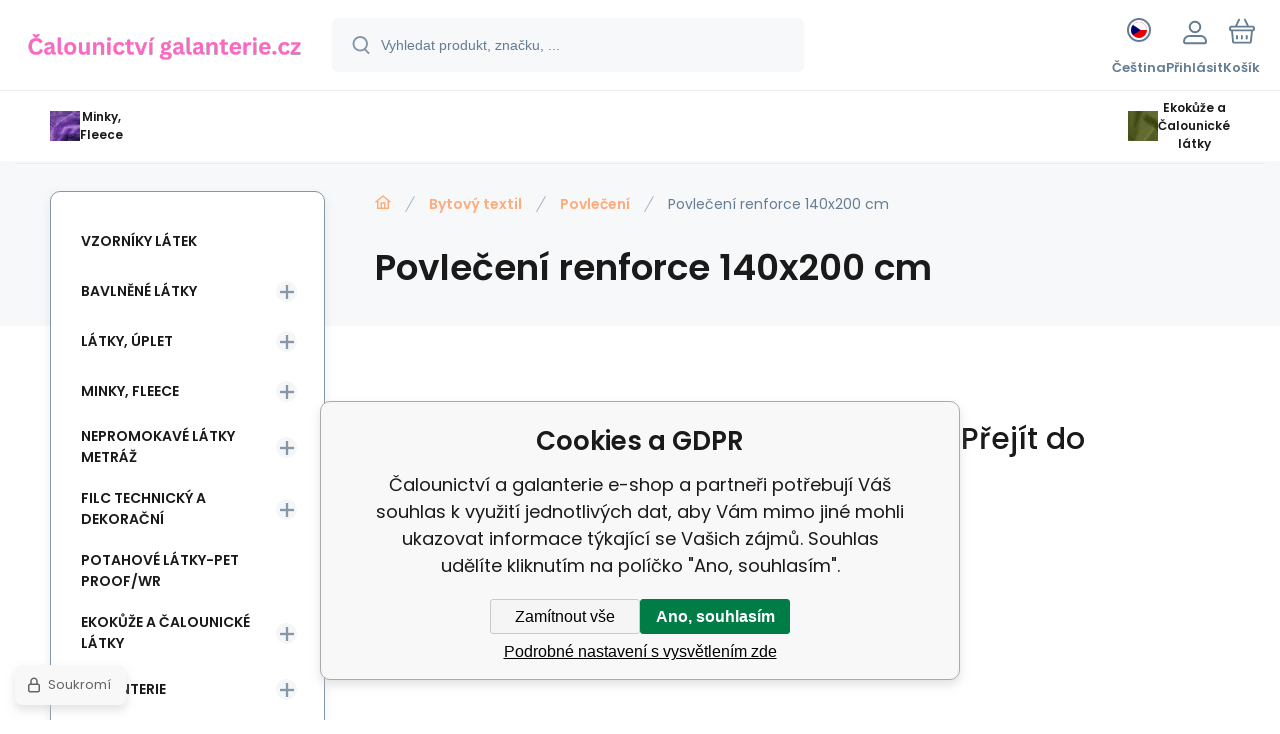

--- FILE ---
content_type: text/html; charset=utf-8
request_url: https://calounictvi-galanterie.cz/bytovy-textil-1/povleceni/povleceni-renforce-140x200-cm/
body_size: 11858
content:
<!DOCTYPE html><html lang="cs"><head prefix="og: http://ogp.me/ns# fb: http://ogp.me/ns/fb#"><meta name="author" content="Čalounictví a galanterie e-shop" data-binargon="{&quot;fce&quot;:&quot;2&quot;, &quot;id&quot;:&quot;191&quot;, &quot;menaId&quot;:&quot;1&quot;, &quot;menaName&quot;:&quot;Kč&quot;, &quot;languageCode&quot;:&quot;cs-CZ&quot;, &quot;skindir&quot;:&quot;demoeshopmaxi&quot;, &quot;cmslang&quot;:&quot;1&quot;, &quot;langiso&quot;:&quot;cs&quot;, &quot;skinversion&quot;:1768900100, &quot;zemeProDoruceniISO&quot;:&quot;CZ&quot;}"><meta name="robots" content="index, follow, max-snippet:-1, max-image-preview:large"><meta http-equiv="content-type" content="text/html; charset=utf-8"><meta property="og:url" content="https://calounictvi-galanterie.cz/bytovy-textil-1/povleceni/povleceni-renforce-140x200-cm/"/><meta property="og:site_name" content="https://calounictvi-galanterie.cz"/><meta property="og:description" content=""/><meta property="og:title" content="Povlečení renforce 140x200 cm"/><link rel="alternate" href="https://calounictvi-galanterie.cz/bytovy-textil-1/povleceni/povleceni-renforce-140x200-cm/" hreflang="cs-CZ" /><link rel="alternate" href="https://calounictvi-galanterie.cz/en/bytovy-textil/povleceni/povleceni-renforce-140x200-cm/" hreflang="en-GB" />
       <link rel="image_src" href="http://calounictvi-galanterie.cz/publicdoc/sc_fbMetaImage.jpg" />
       <meta property="og:image" content="http://calounictvi-galanterie.cz/publicdoc/sc_fbMetaImage.jpg"/>
      <meta property="og:type" content="website"/><meta name="keywords" content="Povlečení renforce 140x200 cm">
<meta name="audience" content="all">
<link rel="canonical" href="https://calounictvi-galanterie.cz/bytovy-textil-1/povleceni/povleceni-renforce-140x200-cm/"><link rel="shortcut icon" href="https://calounictvi-galanterie.cz/favicon.ico" type="image/x-icon">
			<meta name="viewport" content="width=device-width,initial-scale=1"><script data-binargon="binargonConfigMaxi">
		var binargonConfigMaxi = {
			"colorPrimary":"rgba(255,171,122,1)",
			"enableCurrency":0,
			"treeOpenLevelLimit": 0,
			"glideJsType": "carousel",
		}
	</script><link href="/skin/demoeshopmaxi/fonts/poppins/_font.css" rel="stylesheet"><style>

				:root {--image-aspect-ratio: 100 / 100;}
				.image-aspect-ratio {aspect-ratio: 100 / 100;}
				
					.commonBurgerMenu__header .commonBurgerMenu__header-logo {background-image:url(https://calounictvi-galanterie.cz/skin/demoeshopmaxi/logo_1.png);aspect-ratio:275 / 54;max-width:100%;height:51px;width:160px;background-position:center;background-size:contain;background-repeat:no-repeat;}
					.commonBurgerMenu__header-name {display: none;}
				</style><link rel="stylesheet" href="/skin/version-1768900100/demoeshopmaxi/css-obecne.css" type="text/css"><link rel="stylesheet" href="/skin/version-1768900100/demoeshopmaxi/css-addons.css" type="text/css"><title>Povlečení renforce 140x200 cm - Čalounictví a galanterie e-shop</title><!--commonTemplates_head--><script data-binargon="commonGoogleTagManager">
			(function(w,d,s,l,i){w[l]=w[l]||[];w[l].push({'gtm.start':
			new Date().getTime(),event:'gtm.js'});var f=d.getElementsByTagName(s)[0],
			j=d.createElement(s),dl=l!='dataLayer'?'&l='+l:'';j.async=true;j.src=
			'//www.googletagmanager.com/gtm.js?id='+i+dl;f.parentNode.insertBefore(j,f);
			})(window,document,'script',"dataLayer","GTM-WPF8PDTQ");
		</script><!--EO commonTemplates_head--></head><body class="cmsBody cmsBody--fce-2 cmsBody--lang-cz"><div class="eshopPage"><header class="header"><div class="header__container container"><div class="header__content content"><div class="header__logo"><a class="logo logo--default-false logo--header" href="https://calounictvi-galanterie.cz/" title="Čalounictví a galanterie e-shop" role="banner"><img class="logo__image" src="https://calounictvi-galanterie.cz/getimage.php?name=skin/demoeshopmaxi/logo_1.png&amp;maxsizex=275&amp;maxsizey=54&amp;transparency=1" alt="logo" width="275" height="54" title="Čalounictví a galanterie e-shop" loading="lazy"></a></div><label class="header__search"><form class="search search--default" action="https://calounictvi-galanterie.cz/hledani/" method="post" role="search" id="js-search-form"><div class="search__outerContainer" id="js-search-outer-container"><div class="search__innerContainer" id="js-search-inner-container"><input type="hidden" name="send" value="1"><input type="hidden" name="listpos" value="0"><img class="search__icon" src="https://i.binargon.cz/demoeshopmaxi/search.svg" width="18" height="18" alt="search" loading="lazy"><input class="search__input exclude js-cWhisperer" type="text" name="as_search" placeholder="Vyhledat produkt, značku, ..." autocomplete="off" id="js-search-input"><button class="search__button button-primary" type="submit">Hledat</button></div></div></form></label><div class="header__contact"><div class="contact"><div class="contact__phone"><a class="phone" href="tel:+420498880009">+420 498 880 009</a></div><div class="contact__email"><span class="contact__email-value"><a class="email" href="mailto:info@calounictvi-galanterie.cz">info@calounictvi-galanterie.cz</a></span></div></div></div><div class="header__control"><div class="control no-select"><div class="control__item control__item--search js-cWhisperer"><div class="control__item-icon"><img src="https://i.binargon.cz/demoeshopmaxi/search_thin.svg" width="21" height="21" alt="search" loading="lazy"></div><div class="control__item-title">Hledat</div></div><div class="control__item control__item--language" onclick="document.querySelector('.js-common-popup[data-id=commonInternationalMenu]')?.classList.add('commonPopUp--visible')"><div class="control__item-icon"><div class="language"><div class="language__icon"><div class="language__icon-container"><img class="language__icon-image" src="https://i.binargon.cz/commonInternationalMenu/cz.svg" width="16" height="16" alt="cs-CZ" loading="lazy"></div></div></div></div><div class="control__item-title">Čeština</div></div><div class="control__item control__item--account control__item--active-false" onclick="document.querySelector('.js-common-popup[data-id=commonUserDialog]').classList.add('commonPopUp--visible')"><div class="control__item-icon"><img class="control__item-image" src="https://i.binargon.cz/demoeshopmaxi/rgba(101,125,146,1)/user.svg" width="24" height="25" alt="user" loading="lazy"></div><div class="control__item-title">Přihlásit</div></div><a class="control__item control__item--cart js-cart" href="https://calounictvi-galanterie.cz/pokladna/?wtemp_krok=1" title="Košík" rel="nofollow"><div class="control__item-icon"><img class="control__item-image" src="https://i.binargon.cz/demoeshopmaxi/rgba(101,125,146,1)/cart.svg" width="26" height="26" alt="cart" loading="lazy"></div><div class="control__item-title" data-mobile="Košík">Košík</div></a></div></div><div class="header__menu"><div class="commonBurger" data-commonBurger='{ "comparsion":0, "language":[{"id":1,"zkratka":"cz","selected":true},{"id":8,"zkratka":"en"}], "currency":[{"id":1,"zkratka":"Kč","selected":true},{"id":2,"zkratka":"zł"},{"id":3,"zkratka":"€"},{"id":10,"zkratka":"CHF"},{"id":11,"zkratka":"HUF"},{"id":13,"zkratka":"GBP"}], "favorites":{"count":0}, "comparison":{"count":0}, "warrantyClaim":false, "contacts":{ "phone":"+420 498 880 009", "mobil":"+420 773 215 821", "mail":"info@calounictvi-galanterie.cz" }, "prihlasen":false }'><div class="commonBurger__icon"></div><div class="commonBurger__iconDescription">menu</div></div></div></div></div></header><nav class="menu menu--small" data-overflow="vice"><div class="menu__container container container--extended"><div class="menu__content content"><span class="menu__item"><a class="menu__link menu__link--submenu" href="https://calounictvi-galanterie.cz/minky-fleece/" title="Minky, Fleece" data-id="-2147483619"><img class="menu__link-image" src="https://calounictvi-galanterie.cz/imgcache/6/a/publicdoc-minky-beranek-oboustranny-barva-fialova-1_30_30_571075.jpg" width="30" height="30" alt="Minky, Fleece" loading="lazy"><span class="menu__link-text">Minky, Fleece</span></a></span><span class="menu__item"><a class="menu__link menu__link--submenu" href="https://calounictvi-galanterie.cz/ekokuze-a-calounicke-latky/" title="Ekokůže a Čalounické látky" data-id="-2147483633"><img class="menu__link-image" src="https://calounictvi-galanterie.cz/imgcache/4/4/publicdoc-eko-kuze-standart-khaki-444_30_30_283840.jpg" width="30" height="30" alt="Ekokůže a Čalounické látky" loading="lazy"><span class="menu__link-text">Ekokůže a Čalounické látky</span></a></span><div class="menu__dropdown js-menu-dropdown"><a class="menu__link"><img class="menu__link-image" src="https://calounictvi-galanterie.cz/skin/demoeshopmaxi/svg/arrow_down_black.svg" width="20" height="20" alt="" loading="lazy"><span class="menu__link-text">Více</span></a></div></div><div class="menu__submenu"><div class="cSubmenu" data-id="-2147483619"><div class="cSubmenu__content thin-scrollbar"><div class="cSubmenu__grid"><div class="cSubmenu__grid-item js-submenu-item"><a class="cSubmenu__link-image" href="https://calounictvi-galanterie.cz/minky-fleece/latka-microfleece-200gr/" title="Látka MICROFLEECE 200 gr"><div class="cSubmenu__image cSubmenu__image--none"></div></a><a class="cSubmenu__link-name" href="https://calounictvi-galanterie.cz/minky-fleece/latka-microfleece-200gr/" title="Látka MICROFLEECE 200 gr"><span class="cSubmenu__name">Látka MICROFLEECE 200 gr</span></a></div><div class="cSubmenu__grid-item js-submenu-item"><a class="cSubmenu__link-image" href="https://calounictvi-galanterie.cz/minky-fleece/latky-minky-beranek-220gm2/" title="Látky MINKY BERÁNEK 220 g/m2"><div class="cSubmenu__image cSubmenu__image--none"></div></a><a class="cSubmenu__link-name" href="https://calounictvi-galanterie.cz/minky-fleece/latky-minky-beranek-220gm2/" title="Látky MINKY BERÁNEK 220 g/m2"><span class="cSubmenu__name">Látky MINKY BERÁNEK 220 g/m2</span></a></div><div class="cSubmenu__grid-item js-submenu-item"><a class="cSubmenu__link-image" href="https://calounictvi-galanterie.cz/minky-fleece/latky-minky-hvezdy-320gr/" title="Látky MINKY HVĚZDY 320 gr"><div class="cSubmenu__image cSubmenu__image--none"></div></a><a class="cSubmenu__link-name" href="https://calounictvi-galanterie.cz/minky-fleece/latky-minky-hvezdy-320gr/" title="Látky MINKY HVĚZDY 320 gr"><span class="cSubmenu__name">Látky MINKY HVĚZDY 320 gr</span></a></div><div class="cSubmenu__grid-item js-submenu-item"><a class="cSubmenu__link-image" href="https://calounictvi-galanterie.cz/minky-fleece/latky-minky-jednobarevne-220gr/" title="Látky MINKY JEDNOBAREVNÉ 220gr"><div class="cSubmenu__image cSubmenu__image--none"></div></a><a class="cSubmenu__link-name" href="https://calounictvi-galanterie.cz/minky-fleece/latky-minky-jednobarevne-220gr/" title="Látky MINKY JEDNOBAREVNÉ 220gr"><span class="cSubmenu__name">Látky MINKY JEDNOBAREVNÉ 220gr</span></a></div><div class="cSubmenu__grid-item js-submenu-item"><a class="cSubmenu__link-image" href="https://calounictvi-galanterie.cz/minky-fleece/latky-minky-prouzky-300gr/" title="Látky MINKY PROUŽKY 300 gr"><div class="cSubmenu__image cSubmenu__image--none"></div></a><a class="cSubmenu__link-name" href="https://calounictvi-galanterie.cz/minky-fleece/latky-minky-prouzky-300gr/" title="Látky MINKY PROUŽKY 300 gr"><span class="cSubmenu__name">Látky MINKY PROUŽKY 300 gr</span></a></div><div class="cSubmenu__grid-item js-submenu-item"><a class="cSubmenu__link-image" href="https://calounictvi-galanterie.cz/minky-fleece/latky-minky-puntik-270-gr/" title="Látky MINKY PUNTÍK 300 gr"><div class="cSubmenu__image cSubmenu__image--none"></div></a><a class="cSubmenu__link-name" href="https://calounictvi-galanterie.cz/minky-fleece/latky-minky-puntik-270-gr/" title="Látky MINKY PUNTÍK 300 gr"><span class="cSubmenu__name">Látky MINKY PUNTÍK 300 gr</span></a></div><div class="cSubmenu__grid-item js-submenu-item"><a class="cSubmenu__link-image" href="https://calounictvi-galanterie.cz/minky-fleece/latky-minky-puntik-380gr/" title="Látky MINKY PUNTÍK 380 gr"><div class="cSubmenu__image cSubmenu__image--none"></div></a><a class="cSubmenu__link-name" href="https://calounictvi-galanterie.cz/minky-fleece/latky-minky-puntik-380gr/" title="Látky MINKY PUNTÍK 380 gr"><span class="cSubmenu__name">Látky MINKY PUNTÍK 380 gr</span></a></div><div class="cSubmenu__grid-item js-submenu-item"><a class="cSubmenu__link-image" href="https://calounictvi-galanterie.cz/minky-fleece/latky-minky-srdicka-330gr/" title="Látky MINKY SRDÍČKA 320 gr"><div class="cSubmenu__image cSubmenu__image--none"></div></a><a class="cSubmenu__link-name" href="https://calounictvi-galanterie.cz/minky-fleece/latky-minky-srdicka-330gr/" title="Látky MINKY SRDÍČKA 320 gr"><span class="cSubmenu__name">Látky MINKY SRDÍČKA 320 gr</span></a></div><div class="cSubmenu__grid-item js-submenu-item"><a class="cSubmenu__link-image" href="https://calounictvi-galanterie.cz/minky-fleece/latky-minky-vzorovane-tisk/" title="Látky MINKY VZOROVANÉ TISK"><div class="cSubmenu__image cSubmenu__image--none"></div></a><a class="cSubmenu__link-name" href="https://calounictvi-galanterie.cz/minky-fleece/latky-minky-vzorovane-tisk/" title="Látky MINKY VZOROVANÉ TISK"><span class="cSubmenu__name">Látky MINKY VZOROVANÉ TISK</span></a></div></div></div></div><div class="cSubmenu" data-id="-2147483633"><div class="cSubmenu__content thin-scrollbar"><div class="cSubmenu__grid"><div class="cSubmenu__grid-item js-submenu-item"><a class="cSubmenu__link-image" href="https://calounictvi-galanterie.cz/ekokuze-a-calounicke-latky/vodu-odpuzujici-latky/" title="Látky odpuzující vodu"><div class="cSubmenu__image cSubmenu__image--none"></div></a><a class="cSubmenu__link-name" href="https://calounictvi-galanterie.cz/ekokuze-a-calounicke-latky/vodu-odpuzujici-latky/" title="Látky odpuzující vodu"><span class="cSubmenu__name">Látky odpuzující vodu</span></a></div><div class="cSubmenu__grid-item js-submenu-item"><a class="cSubmenu__link-image" href="https://calounictvi-galanterie.cz/ekokuze-a-calounicke-latky/nehorlave-potahove-latky/" title="Nehořlavé potahové látky"><div class="cSubmenu__image cSubmenu__image--none"></div></a><a class="cSubmenu__link-name" href="https://calounictvi-galanterie.cz/ekokuze-a-calounicke-latky/nehorlave-potahove-latky/" title="Nehořlavé potahové látky"><span class="cSubmenu__name">Nehořlavé potahové látky</span></a></div><div class="cSubmenu__grid-item js-submenu-item"><a class="cSubmenu__link-image" href="https://calounictvi-galanterie.cz/ekokuze-a-calounicke-latky/potahove-latky-pet-proof-wr/" title="Potahové látky-Pet Proof/WR"><div class="cSubmenu__image cSubmenu__image--none"></div></a><a class="cSubmenu__link-name" href="https://calounictvi-galanterie.cz/ekokuze-a-calounicke-latky/potahove-latky-pet-proof-wr/" title="Potahové látky-Pet Proof/WR"><span class="cSubmenu__name">Potahové látky-Pet Proof/WR</span></a><ul class="cSubmenu__list"><li class="cSubmenu__list-item"><a class="cSubmenu__list-link" href="https://calounictvi-galanterie.cz/ekokuze-a-calounicke-latky/potahove-latky-pet-proof-wr/aphrodite-pet-proof/" title="Aphrodite Pet Proof">Aphrodite Pet Proof</a></li><li class="cSubmenu__list-item"><a class="cSubmenu__list-link" href="https://calounictvi-galanterie.cz/potahove-latky-na-nabytek/breeze/" title="Velur Breeze - Pet Proof">Velur Breeze - Pet Proof</a></li><li class="cSubmenu__list-item"><a class="cSubmenu__list-link" href="https://calounictvi-galanterie.cz/potahove-latky-na-nabytek/velur-lounge/" title="Velur Salvador - Pet Proof">Velur Salvador - Pet Proof</a></li><li class="cSubmenu__list-item"><a class="cSubmenu__list-link" href="https://calounictvi-galanterie.cz/potahove-latky-na-nabytek/velur-tiffany/" title="Velur Tiffany - Pet Proof">Velur Tiffany - Pet Proof</a></li></ul></div><div class="cSubmenu__grid-item js-submenu-item"><a class="cSubmenu__link-image" href="https://calounictvi-galanterie.cz/ekokuze-a-calounicke-latky/calounicke-latky/" title="Čalounické látky"><div class="cSubmenu__image cSubmenu__image--none"></div></a><a class="cSubmenu__link-name" href="https://calounictvi-galanterie.cz/ekokuze-a-calounicke-latky/calounicke-latky/" title="Čalounické látky"><span class="cSubmenu__name">Čalounické látky</span></a><ul class="cSubmenu__list"><li class="cSubmenu__list-item"><a class="cSubmenu__list-link" href="https://calounictvi-galanterie.cz/ekokuze-a-calounicke-latky/calounicke-latky/velur-vzorovany/" title="Velur VZOROVANÝ">Velur VZOROVANÝ</a></li><li class="cSubmenu__list-item"><a class="cSubmenu__list-link" href="https://calounictvi-galanterie.cz/ekokuze-a-calounicke-latky/calounicke-latky/velur-prosyvany/" title="Velur prošívaný">Velur prošívaný</a></li><li class="cSubmenu__list-item"><a class="cSubmenu__list-link" href="https://calounictvi-galanterie.cz/ekokuze-a-calounicke-latky/calounicke-latky/velur-infinity/" title="Velur INFINITY">Velur INFINITY</a></li><li class="cSubmenu__list-item"><a class="cSubmenu__list-link" href="https://calounictvi-galanterie.cz/ekokuze-a-calounicke-latky/calounicke-latky/velur-velluto/" title="Velur VELLUTO">Velur VELLUTO</a></li><li class="cSubmenu__list-item"><a class="cSubmenu__list-link" href="https://calounictvi-galanterie.cz/ekokuze-a-calounicke-latky/calounicke-latky/ametist/" title="Ametyst">Ametyst</a></li><li class="cSubmenu__list-item"><a class="cSubmenu__list-link" href="https://calounictvi-galanterie.cz/ekokuze-a-calounicke-latky/calounicke-latky/otto/" title="Otto">Otto</a></li><li class="cSubmenu__list-item"><a class="cSubmenu__list-link" href="https://calounictvi-galanterie.cz/ekokuze-a-calounicke-latky/calounicke-latky/nevada/" title="Nevada">Nevada</a></li><li class="cSubmenu__list-item"><a class="cSubmenu__list-link" href="https://calounictvi-galanterie.cz/ekokuze-a-calounicke-latky/calounicke-latky/savana/" title="Savana">Savana</a></li><li class="cSubmenu__list-item"><a class="cSubmenu__list-link" href="https://calounictvi-galanterie.cz/ekokuze-a-calounicke-latky/calounicke-latky/enjoy-lux-como/" title="Enjoy Lux, Como">Enjoy Lux, Como</a></li><li class="cSubmenu__list-item"><a class="cSubmenu__list-link" href="https://calounictvi-galanterie.cz/ekokuze-a-calounicke-latky/calounicke-latky/vlizelin-s-lepidlem-a-bez/" title="Vlizelín s lepidlem a bez">Vlizelín s lepidlem a bez</a></li></ul></div><div class="cSubmenu__grid-item js-submenu-item"><a class="cSubmenu__link-image" href="https://calounictvi-galanterie.cz/ekokuze-a-calounicke-latky/ekokuze/" title="Ekokůže - koženka"><div class="cSubmenu__image cSubmenu__image--none"></div></a><a class="cSubmenu__link-name" href="https://calounictvi-galanterie.cz/ekokuze-a-calounicke-latky/ekokuze/" title="Ekokůže - koženka"><span class="cSubmenu__name">Ekokůže - koženka</span></a><ul class="cSubmenu__list"><li class="cSubmenu__list-item"><a class="cSubmenu__list-link" href="https://calounictvi-galanterie.cz/ekokuze-a-calounicke-latky/ekokuze/ekokuze-diva/" title="Ekokůže DIVA">Ekokůže DIVA</a></li><li class="cSubmenu__list-item"><a class="cSubmenu__list-link" href="https://calounictvi-galanterie.cz/ekokuze-a-calounicke-latky/ekokuze/ekokuze-largo/" title="Ekokůže LARGO">Ekokůže LARGO</a></li><li class="cSubmenu__list-item"><a class="cSubmenu__list-link" href="https://calounictvi-galanterie.cz/ekokuze-a-calounicke-latky/ekokuze/ekokuze-magadaskar/" title="Ekokůže MADAGASKAR">Ekokůže MADAGASKAR</a></li><li class="cSubmenu__list-item"><a class="cSubmenu__list-link" href="https://calounictvi-galanterie.cz/ekokuze-a-calounicke-latky/ekokuze/ekokuze-ranger/" title="Ekokůže RANGER">Ekokůže RANGER</a></li><li class="cSubmenu__list-item"><a class="cSubmenu__list-link" href="https://calounictvi-galanterie.cz/ekokuze-a-calounicke-latky/ekokuze/imitace-kuze-lana/" title="Imitace Kůže LANA">Imitace Kůže LANA</a></li><li class="cSubmenu__list-item"><a class="cSubmenu__list-link" href="https://calounictvi-galanterie.cz/ekokuze-a-calounicke-latky/ekokuze/ekokuze-prosivana/" title="Ekokůže PROŠÍVANÁ">Ekokůže PROŠÍVANÁ</a></li><li class="cSubmenu__list-item"><a class="cSubmenu__list-link" href="https://calounictvi-galanterie.cz/ekokuze-a-calounicke-latky/ekokuze/glazovana-ekokuze/" title="Ekokůže GLAZOVANÁ">Ekokůže GLAZOVANÁ</a></li><li class="cSubmenu__list-item"><a class="cSubmenu__list-link" href="https://calounictvi-galanterie.cz/ekokuze-a-calounicke-latky/ekokuze/ekokuze-soft/" title="Ekokůže SOFT">Ekokůže SOFT</a></li><li class="cSubmenu__list-item"><a class="cSubmenu__list-link" href="https://calounictvi-galanterie.cz/ekokuze-a-calounicke-latky/ekokuze/ekokuze-standart/" title="Ekokůže STANDARD">Ekokůže STANDARD</a></li></ul></div><div class="cSubmenu__grid-item js-submenu-item"><a class="cSubmenu__link-image" href="https://calounictvi-galanterie.cz/ekokuze-a-calounicke-latky/ubrusoviny/" title="Ubrusoviny"><div class="cSubmenu__image cSubmenu__image--none"></div></a><a class="cSubmenu__link-name" href="https://calounictvi-galanterie.cz/ekokuze-a-calounicke-latky/ubrusoviny/" title="Ubrusoviny"><span class="cSubmenu__name">Ubrusoviny</span></a><ul class="cSubmenu__list"><li class="cSubmenu__list-item"><a class="cSubmenu__list-link" href="https://calounictvi-galanterie.cz/ekokuze-a-calounicke-latky/ubrusoviny/flexibilni-sklo/" title="Flexibilní sklo">Flexibilní sklo</a></li><li class="cSubmenu__list-item"><a class="cSubmenu__list-link" href="https://calounictvi-galanterie.cz/ekokuze-a-calounicke-latky/ubrusoviny/potistene-ubrusoviny/" title="Potlačené obrusoviny">Potlačené obrusoviny</a></li><li class="cSubmenu__list-item"><a class="cSubmenu__list-link" href="https://calounictvi-galanterie.cz/ekokuze-a-calounicke-latky/ubrusoviny/uni-ubrusoviny/" title="Uni ubrusoviny">Uni ubrusoviny</a></li></ul></div><div class="cSubmenu__grid-item js-submenu-item"><a class="cSubmenu__link-image" href="https://calounictvi-galanterie.cz/ekokuze-a-calounicke-latky/podsivka-polyesterova/" title="Podšívka polyesterová"><div class="cSubmenu__image cSubmenu__image--none"></div></a><a class="cSubmenu__link-name" href="https://calounictvi-galanterie.cz/ekokuze-a-calounicke-latky/podsivka-polyesterova/" title="Podšívka polyesterová"><span class="cSubmenu__name">Podšívka polyesterová</span></a></div></div></div></div><div class="menu__submenu-overflow js-submenu-overflow"></div></div></div></nav>
<div class="fce2-3"><div class="fce2-3__grid grid-container grid-container--columns-2 grid-container--rows-2"><div class="fce2-3__grid-background grid-container-background grid-container-background--top"></div><div class="fce2-3__grid-top grid-container-top"><nav class="commonBreadcrumb"><a class="commonBreadcrumb__item commonBreadcrumb__item--first" href="https://calounictvi-galanterie.cz" title="Vše pro tvořivé čalouníky"><span class="commonBreadcrumb__textHP"></span></a><a class="commonBreadcrumb__item commonBreadcrumb__item--regular" href="https://calounictvi-galanterie.cz/bytovy-textil-1/" title="Bytový textil">Bytový textil</a><a class="commonBreadcrumb__item commonBreadcrumb__item--regular" href="https://calounictvi-galanterie.cz/bytovy-textil-1/povleceni/" title="Povlečení">Povlečení</a><span class="commonBreadcrumb__item commonBreadcrumb__item--last" title="Povlečení renforce 140x200 cm">Povlečení renforce 140x200 cm</span></nav><h1 class="fce2-3__name js-category-name">Povlečení renforce 140x200 cm</h1><div class="fce2-3__info"><div class="js-category-description"></div></div></div><div class="fce2-3__grid-bottom grid-container-bottom"><main class="fce2-3__main"><div class="js-catalog-control"></div><div class="js-more-filters"><div class="moreFilters"></div></div><div class="js-c-cancel-filter" id="js-c-cancel-filter"></div><div class="commonNoProducts"><div class="commonNoProducts__explanation commonNoProducts__explanation--empty"><span class="commonNoProducts__explanation-title">Kategorie neobsahuje žádné produkty.</span> <span class="commonNoProducts__explanation-title">Přejít do nadřazené kategorie:</span> <a class="commonNoProducts__explanation-link" href="https://calounictvi-galanterie.cz/bytovy-textil-1/povleceni/" title="">Povlečení</a></div><div class="commonNoProducts__contact"><span class="commonNoProducts__contact-item commonNoProducts__contact-item--email"><span class="commonNoProducts__contact-title">E-mail:</span> <a class="commonNoProducts__contact-link" href="mailto:info@calounictvi-galanterie.cz">info@calounictvi-galanterie.cz</a></span><span class="commonNoProducts__contact-item commonNoProducts__contact-item--phone"><span class="commonNoProducts__contact-title">Telefon:</span> <a class="commonNoProducts__contact-link" href="tel:+420%20498%20880%20009">+420 498 880 009</a></span></div></div><div class="fce2-3__loadMore js-products-more"></div><div class="fce2-3__pageControl"><section class="js-listcontrol"></section></div></main></div><aside class="fce2__grid-side grid-container-side"><nav class="commonTree" role="navigation" aria-label="Menu" data-test="1"><ul class="commonTree__list commonTree__list--level-1" data-level="1" data-test="1"><li class="commonTree__row commonTree__row--level-1" data-level="1"><a class="commonTree__link" title="Vzorníky látek" href="https://calounictvi-galanterie.cz/katalogy-latek-1/">Vzorníky látek</a></li><li class="commonTree__row commonTree__row--level-1 commonTree__row--hasChildren" data-level="1"><a class="commonTree__link" title="Bavlněné látky" href="https://calounictvi-galanterie.cz/bavlnene-latky/">Bavlněné látky</a><span class="commonTree__toggle commonTree__toggle--closed commonTree__toggle--level-1" data-id="-2147483622" data-level="1"></span></li><li class="commonTree__row commonTree__row--level-1 commonTree__row--hasChildren" data-level="1"><a class="commonTree__link" title="Látky, Úplet" href="https://calounictvi-galanterie.cz/latky-uplet/">Látky, Úplet</a><span class="commonTree__toggle commonTree__toggle--closed commonTree__toggle--level-1" data-id="-2147483620" data-level="1"></span></li><li class="commonTree__row commonTree__row--level-1 commonTree__row--hasChildren" data-level="1"><a class="commonTree__link" title="Minky, Fleece" href="https://calounictvi-galanterie.cz/minky-fleece/">Minky, Fleece</a><span class="commonTree__toggle commonTree__toggle--closed commonTree__toggle--level-1" data-id="-2147483619" data-level="1"></span></li><li class="commonTree__row commonTree__row--level-1 commonTree__row--hasChildren" data-level="1"><a class="commonTree__link" title="Nepromokavé látky metráž" href="https://calounictvi-galanterie.cz/latky-odpuzujici-vodu/">Nepromokavé látky metráž</a><span class="commonTree__toggle commonTree__toggle--closed commonTree__toggle--level-1" data-id="-2147483613" data-level="1"></span></li><li class="commonTree__row commonTree__row--level-1 commonTree__row--hasChildren" data-level="1"><a class="commonTree__link" title="Filc Technický a Dekorační" href="https://calounictvi-galanterie.cz/filc-technicky-a-dekoracni/">Filc Technický a Dekorační</a><span class="commonTree__toggle commonTree__toggle--closed commonTree__toggle--level-1" data-id="-2147483611" data-level="1"></span></li><li class="commonTree__row commonTree__row--level-1" data-level="1"><a class="commonTree__link" title="Potahové látky-Pet Proof/WR" href="https://calounictvi-galanterie.cz/potahove-latky-na-nabytek/">Potahové látky-Pet Proof/WR</a></li><li class="commonTree__row commonTree__row--level-1 commonTree__row--hasChildren" data-level="1"><a class="commonTree__link" title="Ekokůže a Čalounické látky" href="https://calounictvi-galanterie.cz/ekokuze-a-calounicke-latky/">Ekokůže a Čalounické látky</a><span class="commonTree__toggle commonTree__toggle--closed commonTree__toggle--level-1" data-id="-2147483633" data-level="1"></span></li><li class="commonTree__row commonTree__row--level-1 commonTree__row--hasChildren" data-level="1"><a class="commonTree__link" title="Galanterie" href="https://calounictvi-galanterie.cz/galanterie/">Galanterie</a><span class="commonTree__toggle commonTree__toggle--closed commonTree__toggle--level-1" data-id="-2147483634" data-level="1"></span></li><li class="commonTree__row commonTree__row--level-1 commonTree__row--open commonTree__row--hasChildren" data-level="1"><a class="commonTree__link commonTree__link--open" title="Bytový textil" href="https://calounictvi-galanterie.cz/bytovy-textil-1/">Bytový textil</a><span class="commonTree__toggle commonTree__toggle--open commonTree__toggle--level-1" data-id="-2147483636" data-level="1"></span><ul class="commonTree__list commonTree__list--level-2" data-level="2" data-test="1"><li class="commonTree__row commonTree__row--level-2" data-level="2"><a class="commonTree__link" title="Kuchyňské utěrky a tašky" href="https://calounictvi-galanterie.cz/bytovy-textil-1/kuchynske-bavlnene-uterky/">Kuchyňské utěrky a tašky</a></li><li class="commonTree__row commonTree__row--level-2 commonTree__row--hasChildren" data-level="2"><a class="commonTree__link" title="Potřeby pro domácí mazlíčky" href="https://calounictvi-galanterie.cz/bytovy-textil-1/potreby-pro-domaci-mazlicky/">Potřeby pro domácí mazlíčky</a><span class="commonTree__toggle commonTree__toggle--closed commonTree__toggle--level-2" data-id="198" data-level="2"></span></li><li class="commonTree__row commonTree__row--level-2" data-level="2"><a class="commonTree__link" title="Povlak na polštář" href="https://calounictvi-galanterie.cz/bytovy-textil-1/povlak-na-polstar/">Povlak na polštář</a></li><li class="commonTree__row commonTree__row--level-2 commonTree__row--hasChildren" data-level="2"><a class="commonTree__link" title="Přikrývky a polštáře" href="https://calounictvi-galanterie.cz/bytovy-textil-1/prikryvky-a-polstare/">Přikrývky a polštáře</a><span class="commonTree__toggle commonTree__toggle--closed commonTree__toggle--level-2" data-id="221" data-level="2"></span></li><li class="commonTree__row commonTree__row--level-2" data-level="2"><a class="commonTree__link" title="Prostěradla Mikroflanel" href="https://calounictvi-galanterie.cz/bytovy-textil-1/prosteradla-mikroflanel/">Prostěradla Mikroflanel</a></li><li class="commonTree__row commonTree__row--level-2" data-level="2"><a class="commonTree__link" title="Deky mikroplyš" href="https://calounictvi-galanterie.cz/bytovy-textil/deky-mikroplys/">Deky mikroplyš</a></li><li class="commonTree__row commonTree__row--level-2 commonTree__row--open commonTree__row--hasChildren" data-level="2"><a class="commonTree__link commonTree__link--open" title="Povlečení" href="https://calounictvi-galanterie.cz/bytovy-textil-1/povleceni/">Povlečení</a><span class="commonTree__toggle commonTree__toggle--open commonTree__toggle--level-2" data-id="171" data-level="2"></span><ul class="commonTree__list commonTree__list--level-3" data-level="3" data-test="1"><li class="commonTree__row commonTree__row--level-3" data-level="3"><a class="commonTree__link" title="Bavlněné povlečení 140x200 cm" href="https://calounictvi-galanterie.cz/bytovy-textil-1/povleceni/povleceni-bavlna-140x200-cm/">Bavlněné povlečení 140x200 cm</a></li><li class="commonTree__row commonTree__row--level-3" data-level="3"><a class="commonTree__link" title="Flanelové povlečení 140x200 cm" href="https://calounictvi-galanterie.cz/bytovy-textil-1/povleceni/flanelove-povleceni-140x200-cm/">Flanelové povlečení 140x200 cm</a></li><li class="commonTree__row commonTree__row--level-3" data-level="3"><a class="commonTree__link" title="Krepové povlečení 140X200 cm" href="https://calounictvi-galanterie.cz/bytovy-textil-1/povleceni/krepove-povleceni/">Krepové povlečení 140X200 cm</a></li><li class="commonTree__row commonTree__row--level-3 commonTree__row--open commonTree__row--selected" data-level="3"><a class="commonTree__link commonTree__link--open commonTree__link--selected" title="Povlečení renforce 140x200 cm" href="https://calounictvi-galanterie.cz/bytovy-textil-1/povleceni/povleceni-renforce-140x200-cm/">Povlečení renforce 140x200 cm</a></li><li class="commonTree__row commonTree__row--level-3" data-level="3"><a class="commonTree__link" title="Povlak na polštář mikroplyš" href="https://calounictvi-galanterie.cz/bytovy-textil/povleceni/povleceni-a-deky-mikroplys/">Povlak na polštář mikroplyš</a></li><li class="commonTree__row commonTree__row--level-3" data-level="3"><a class="commonTree__link" title="Dětské povlečení do postýlky" href="https://calounictvi-galanterie.cz/bytovy-textil/povleceni/detske-povleceni-do-postylky/">Dětské povlečení do postýlky</a></li></ul></li><li class="commonTree__row commonTree__row--level-2 commonTree__row--hasChildren" data-level="2"><a class="commonTree__link" title="Prostěradla froté, jersey, mikroplyš" href="https://calounictvi-galanterie.cz/bytovy-textil/prosteradla-frote-a-jersey/">Prostěradla froté, jersey, mikroplyš</a><span class="commonTree__toggle commonTree__toggle--closed commonTree__toggle--level-2" data-id="8" data-level="2"></span></li><li class="commonTree__row commonTree__row--level-2" data-level="2"><a class="commonTree__link" title="Ručníky a osušky" href="https://calounictvi-galanterie.cz/bytovy-textil/rucniky-a-osusky/">Ručníky a osušky</a></li><li class="commonTree__row commonTree__row--level-2" data-level="2"><a class="commonTree__link" title="Ubrusy" href="https://calounictvi-galanterie.cz/bytovy-textil-1/ubrusy/">Ubrusy</a></li><li class="commonTree__row commonTree__row--level-2 commonTree__row--hasChildren" data-level="2"><a class="commonTree__link" title="Záclony a závěsy" href="https://calounictvi-galanterie.cz/bytovy-textil-1/zaclony-a-zavesy/">Záclony a závěsy</a><span class="commonTree__toggle commonTree__toggle--closed commonTree__toggle--level-2" data-id="177" data-level="2"></span></li><li class="commonTree__row commonTree__row--level-2 commonTree__row--hasChildren" data-level="2"><a class="commonTree__link" title="Háčkovací příze" href="https://calounictvi-galanterie.cz/bytovy-textil-1/hackovaci-prize/">Háčkovací příze</a><span class="commonTree__toggle commonTree__toggle--closed commonTree__toggle--level-2" data-id="44" data-level="2"></span></li><li class="commonTree__row commonTree__row--level-2 commonTree__row--hasChildren" data-level="2"><a class="commonTree__link" title="Pletací příze" href="https://calounictvi-galanterie.cz/bytovy-textil-1/pletaci-prize/">Pletací příze</a><span class="commonTree__toggle commonTree__toggle--closed commonTree__toggle--level-2" data-id="26" data-level="2"></span></li><li class="commonTree__row commonTree__row--level-2" data-level="2"><a class="commonTree__link" title="Pletací jehlice" href="https://calounictvi-galanterie.cz/bytovy-textil-1/pletaci-jehlice/">Pletací jehlice</a></li><li class="commonTree__row commonTree__row--level-2 commonTree__row--hasChildren" data-level="2"><a class="commonTree__link" title="Háčky" href="https://calounictvi-galanterie.cz/bytovy-textil-1/hacky/">Háčky</a><span class="commonTree__toggle commonTree__toggle--closed commonTree__toggle--level-2" data-id="45" data-level="2"></span></li><li class="commonTree__row commonTree__row--level-2" data-level="2"><a class="commonTree__link" title="Sedáky" href="https://calounictvi-galanterie.cz/bytovy-textil/sedaky/">Sedáky</a></li></ul></li><li class="commonTree__row commonTree__row--level-1" data-level="1"><a class="commonTree__link" title="Výprodej" href="https://calounictvi-galanterie.cz/vyprodej-latek-a-zbozi-sleva-40-70/">Výprodej</a></li><li class="commonTree__row commonTree__row--level-1" data-level="1"><a class="commonTree__link" title="Tento měsíc sleva na látky" href="https://calounictvi-galanterie.cz/katalogy-latek/">Tento měsíc sleva na látky</a></li><li class="commonTree__row commonTree__row--level-1" data-level="1"><a class="commonTree__link" title="Novinky" href="https://calounictvi-galanterie.cz/novinky-1/">Novinky</a></li></ul></nav></aside></div></div><template data-binargon="cFilterDialog">{ "url":"https:\/\/calounictvi-galanterie.cz\/bytovy-textil-1\/povleceni\/povleceni-renforce-140x200-cm\/", "categoryName":"Povlečení renforce 140x200 cm", "numberOfProducts":0, "hidden":[{ "name":"activateFilter2", "value":"1" },{ "name":"justActivatedFilter", "value":"1" } ], "filtry":[{ "active":false ,"activeCount":0 ,"count":0 ,"id":"" ,"systemId":"stav" ,"name":"multistav[]" ,"name2":"" ,"type":"checkbox-multiple" ,"label":"Stav" ,"values":[] },{ "active":false ,"activeCount":0 ,"count":0 ,"id":"" ,"systemId":"vyrobce" ,"name":"vyrobce[]" ,"name2":"" ,"type":"checkbox-multiple" ,"label":"Výrobce" ,"values":[] },{ "active":false ,"activeCount":0 ,"count":0 ,"id":"" ,"systemId":"skladem" ,"name":"stockonly" ,"name2":"" ,"type":"checkbox" ,"label":"Skladem" ,"value":"1" ,"description":"Vypíše pouze produkty skladem" }], "neaktivniFiltry":[] }</template><div class="extAllAfterTopProducers"><div class="container"><div class="content"><div class="benefits"><div class="benefits__container"><a class="benefit"><div class="benefit__frame"><img src="https://i.binargon.cz/demoeshopmaxi/rgba(101,125,146,1)/benefit_tag.svg" alt="tag" loading="lazy" width="40" height="40"></div><div class="benefit__text"><div class="benefit__title">Nízké ceny</div><div class="benefit__description">Nakupujeme ve velkém a proto máme s dodavately dobré vztahy</div></div></a><a class="benefit"><div class="benefit__frame"><img src="https://i.binargon.cz/demoeshopmaxi/rgba(101,125,146,1)/benefit_truck.svg" alt="truck" loading="lazy" width="40" height="40"></div><div class="benefit__text"><div class="benefit__title">Rychlá doprava</div><div class="benefit__description">máte na výběr dopravu na adresu či do některé z výdejen či automatu</div></div></a><a class="benefit"><div class="benefit__frame"><img src="https://i.binargon.cz/demoeshopmaxi/rgba(101,125,146,1)/benefit_pin.svg" alt="pin" loading="lazy" width="40" height="40"></div><div class="benefit__text"><div class="benefit__title">Zákaznický servis</div><div class="benefit__description">Pomáhame s výběrem a s nákupem, řešíme výměny či reklamace k vaší spokojenosti</div></div></a><a class="benefit"><div class="benefit__frame"><img src="https://i.binargon.cz/demoeshopmaxi/rgba(101,125,146,1)/benefit_box.svg" alt="box" loading="lazy" width="40" height="40"></div><div class="benefit__text"><div class="benefit__title">Ceníme si věrných zákazníků</div><div class="benefit__description">Ze začátku vám dáme vzorky zdarma a později vám nabídneme slevy</div></div></a></div></div></div></div></div><div class="container"><div class="content"><div class="distinctArea"><div class="newsletter"><div class="newsletter__title"><div class="newsletter__percent">%</div>Akční nabídky na váš e-mail</div><form class="newsletter__form" action="https://calounictvi-galanterie.cz/bytovy-textil-1/povleceni/povleceni-renforce-140x200-cm/" method="post"><input type="email" class="newsletter__input exclude" name="enov" placeholder="Váš e-mail" pattern="^\s*[^@\s]+@(\w+(-\w+)*\.)+[a-zA-Z]{2,63}\s*$" title="Zadejte validní e-mail" required="1"><button class="newsletter__button button-grey" data-mobile="OK">Přihlásit</button><input data-binargon="commonReCaptcha" type="hidden" autocomplete="off" name="recaptchaResponse" id="recaptchaResponse" class="js-commonReCaptcha-response"><div style="display: none;"><input type="hidden" name="enewscaptcha" id="enewscaptcha" value="1"></div></form></div><div class="distinctArea__contact"><div class="distinctArea__contact-item"><img class="distinctArea__contact-image" src="https://i.binargon.cz/demoeshopmaxi/phone.svg" width="36" height="36" alt="phone" loading="lazy"><div class="distinctArea__contact-title">Zavolejte nám</div><div class="distinctArea__contact-value"><a class="phone phone--newsletter" href="tel:+420498880009">+420 498 880 009</a></div></div><div class="distinctArea__contact-item"><img class="distinctArea__contact-image" src="https://i.binargon.cz/demoeshopmaxi/chat.svg" width="36" height="36" alt="chat" loading="lazy"><div class="distinctArea__contact-title">Nebo nám napište na</div><div class="distinctArea__contact-value"><a class="email email--newsletter" href="mailto:info@calounictvi-galanterie.cz">info@calounictvi-galanterie.cz</a></div></div></div></div></div></div><footer class="footer"><div class="footer__container container"><div class="footer__content content"><div xmlns:php="http://php.net/xsl" xmlns:exsl="http://exslt.org/common" class="footer__top"><div class="footer__column footer__column-address"><div class="footerHeading"><div class="footerHeading__toggle" onclick="this.parentElement.classList.toggle('active');"></div><span class="footerHeading__text" data-mobile="Kontakt">Boaz, s.r.o., calounictvi-galanterie.cz PPL ParcelShop KM10154981</span></div><address class="address"><div class="address__row address__row--street">5. května 114</div><div class="address__row address__row--city">549 81 Meziměstí</div><div class="address__row address__row--country">Česko</div></address></div><div class="footer__column footer__column-purchase"><div class="footerHeading"><div class="footerHeading__toggle" onclick="this.parentElement.classList.toggle('active');"></div><span class="footerHeading__text">Vše o nákupu</span></div><ul class="footerTextpages footerTextpages--default js-footerTextpages"><li class="footerTextpages__item footerTextpages__item--TXTOBCH"><a href="https://calounictvi-galanterie.cz/obchodni-podminky/" title="Obchodní podmínky" class="footerTextpages__link ">Obchodní podmínky</a></li><li class="footerTextpages__item"><a href="https://calounictvi-galanterie.cz/gdpr/" title="GDPR" class="footerTextpages__link ">GDPR</a></li><li class="footerTextpages__item"><a href="https://calounictvi-galanterie.cz/jak-nakupovat/" title="Jak nakupovat" class="footerTextpages__link ">Jak nakupovat</a></li><li class="footerTextpages__item"><a href="https://calounictvi-galanterie.cz/doprava-a-platba/" title="Doprava a Platba" class="footerTextpages__link ">Doprava a Platba</a></li></ul></div><div class="footer__column footer__column-other"><div class="footerHeading"><div class="footerHeading__toggle" onclick="this.parentElement.classList.toggle('active');"></div><span class="footerHeading__text">Další informace</span></div><ul class="footerTextpages footerTextpages--default js-footerTextpages"><li class="footerTextpages__item"><a href="https://calounictvi-galanterie.cz/vraceni-a-reklamace/" title="Vrácení a reklamace" class="footerTextpages__link ">Vrácení a reklamace</a></li><li class="footerTextpages__item"><a href="https://calounictvi-galanterie.cz/vyrizeni-objednavky/" title="Vyřízení objednávky" class="footerTextpages__link ">Vyřízení objednávky</a></li><li class="footerTextpages__item"><a href="https://calounictvi-galanterie.cz/kontakty/" title="Kontakty" class="footerTextpages__link ">Kontakty</a></li><li class="footerTextpages__item"><a href="https://calounictvi-galanterie.cz/covid/" title="Covid" class="footerTextpages__link ">Covid</a></li><li class="footerTextpages__item footerTextpages__item--reviews"><a href="https://calounictvi-galanterie.cz/recenze/" title="Recenze" class="footerTextpages__link ">Recenze</a></li></ul></div><div class="footer__column footer__column-follow"><div class="footerHeading"><div class="footerHeading__toggle" onclick="this.parentElement.classList.toggle('active');"></div><span class="footerHeading__text">Sledujte nás</span></div><section class="social"><a class="socialItem socialItem--facebook" href="https://www.facebook.com/calounictvigalanterie.cz" title="Facebook" target="_blank"><div class="socialItem-frame"><img class="socialItem-icon" src="https://i.binargon.cz/demoeshopmaxi/rgba(255,255,255,1)/facebook.svg" width="16" height="16" alt="Facebook" loading="lazy"></div><div class="socialItem-title">Facebook</div></a></section></div></div>
<div class="footer__middle"><div class="partners"><div class="partners__item"><img src="https://i.binargon.cz/logo/mastercard_23.svg" width="50" height="31" loading="lazy" alt="Mastercard"></div><div class="partners__item"><img src="https://i.binargon.cz/logo/visa_23.svg" width="77" height="25" loading="lazy" alt="Visa"></div><div class="partners__item"><img src="https://i.binargon.cz/logo/comgate_horizontal.svg" width="106" height="25" loading="lazy" alt="Comgate"></div><div class="partners__item"><img src="https://i.binargon.cz/logo/applepay_23.svg" width="61" height="38" loading="lazy" alt="ApplePay"></div><div class="partners__item"><img src="https://i.binargon.cz/logo/gpay_23.svg" width="72" height="38" loading="lazy" alt="Google Pay"></div><div class="partners__item"><img src="https://i.binargon.cz/logo/zasilkovna_23.svg" width="132" height="30" loading="lazy" alt="Zásilkovna"></div><div class="partners__item"><img src="https://i.binargon.cz/logo/gls_23.svg" width="65" height="30" loading="lazy" alt="GLS"></div><div class="partners__item"><div class="cGoogleReviewsBadge" style="display:inline-block; width:165px; height:54px; border: 1px none rgb(245, 245, 245);"><script data-binargon="cGoogleReviewsBadge (external script)" src="https://apis.google.com/js/platform.js?onload=renderBadge" async="" defer></script><script data-binargon="cGoogleReviewsBadge (inline script)">
			  window.renderBadge = function(){
					window.gapi.load('ratingbadge',function(){
						window.gapi.ratingbadge.render(
							document.querySelector(".cGoogleReviewsBadge"),
							{
								"merchant_id":320977709,
								"position":"INLINE"
							}
						);
					});
				}
			</script></div></div><div class="partners__item"><a href="https://favi.cz/produkty/obchod/modernatex-cz"><img src="https://calounictvi-galanterie.cz/skin/demoeshopmaxi/svg/ico_favi.svg" width="61" height="61" loading="lazy" alt="Mastercard"></a></div></div></div><div class="footer__bottom"><div class="footer__copyright"><div class="copyright"><div class="copyright__logo"><a class="logo logo--default-false logo--footer" href="https://calounictvi-galanterie.cz/" title="Čalounictví a galanterie e-shop" role="banner"><img class="logo__image" src="https://calounictvi-galanterie.cz/getimage.php?name=skin/demoeshopmaxi/logo_1.png&amp;maxsizex=275&amp;maxsizey=54&amp;transparency=1" alt="logo" width="275" height="54" title="Čalounictví a galanterie e-shop" loading="lazy"></a></div><div class="copyright__text">© 2026 Čalounictví a galanterie e-shop | <a class="" href="https://calounictvi-galanterie.cz/sitemap/" title="Mapa stránek">Mapa stránek</a></div></div></div><div class="footer__payments"></div><div class="footer__binargon"><section class="binargon"><span><a target="_blank" href="https://www.binargon.cz/eshop/" title="eshop, tvorba eshopu, pronájem eshopu, pořízení eshopu, zhotovení e shopu">Tento eshop dodala firma</a> <a target="_blank" title="Binargon – řešení on-line prodeje, www stránek a podnikových informačních systémů" href="https://www.binargon.cz/">BINARGON.cz</a></span></section></div></div><div class="footer__recaptcha"><div class="recaptcha" id="binargonRecaptchaBadge"></div><script type="text/javascript" src="/admin/js/binargon.recaptchaBadge.js" async="true" defer></script></div></div></div></footer></div><a class="scrollToTop" id="js-scrollToTop" onclick="document.querySelector('html').scrollIntoView({behavior:'smooth'});"><img class="scrollToTop__icon" src="https://i.binargon.cz/demoeshopmaxi/arrow_left.svg" width="15" height="15" alt="" loading="lazy"></a><script>
            document.addEventListener('scroll', event => {
                circleButton = document.getElementById('js-scrollToTop');

                if (window.scrollY > 100)
                    circleButton.classList.add('visible');
                else
                    circleButton.classList.remove('visible')
            });
        </script><script type="text/javascript" defer src="/admin/js/index.php?load=binargon.cHeaderMenuClass,binargon.commonBurgerMenu,binargon.commonTree,binargon.cCmsTreeClass,binargon.variantsClass,glide,binargon.cWhispererClass,binargon.cDeliveryClass,binargon.toCart,binargon.commonFilterRange,binargon.ajaxkatalog,binargon.cFilterDialogClass,binargon.cProductsSortExplanation,binargon.cParamDescriptionClass"></script><script type="text/javascript" src="https://calounictvi-galanterie.cz/version-1768899848/indexjs_2_1_demoeshopmaxi.js" defer></script><!--commonTemplates (začátek)--><script data-binargon="commonGTAG (zalozeni gtag dataLayeru - dela se vzdy)">
			window.dataLayer = window.dataLayer || [];
			function gtag(){dataLayer.push(arguments);}
			gtag("js",new Date());
		</script><script data-binargon="commonGTAG (consents default)">
			gtag("consent","default",{
				"functionality_storage":"denied",
				"security_storage":"denied",
				"analytics_storage":"denied",
				"ad_storage":"denied",
				"personalization_storage":"denied",
				"ad_personalization":"denied",
				"ad_user_data":"denied",
				"wait_for_update":500
			});
		</script><script data-binargon="commonGTAG (consents update)">
			gtag("consent","update",{
				"functionality_storage":"denied",
				"security_storage":"denied",
				"analytics_storage":"denied",
				"ad_storage":"denied",
				"personalization_storage":"denied",
				"ad_personalization":"denied",
				"ad_user_data":"denied"
			});
		</script><script data-binargon="commonGTAG (GA4)" async="true" src="https://www.googletagmanager.com/gtag/js?id=G-NPDR3BHS5J"></script><script data-binargon="commonGTAG (GA4)">
				gtag("config","G-NPDR3BHS5J",{
					"send_page_view":false
				});
			</script><script data-binargon="commonGTAG (Google Ads)" async="true" src="https://www.googletagmanager.com/gtag/js?id=AW-440037889"></script><script data-binargon="commonGTAG (Google Ads)">
				gtag("config","AW-440037889",{});
			</script><script data-binargon="commonGTAG (data stranky)">
			gtag("set",{
				"currency":"CZK",
				"linker":{
					"domains":["https://calounictvi-galanterie.cz/","https://calounictvi-galanterie.cz/en/"],
					"decorate_forms": false
				}
			});

			
			gtag("event","page_view",{
				"ecomm_category":"Bytový textil\/Povlečení\/Povlečení renforce 140x200 cm","pagetype":"category","ecomm_pagetype":"category","dynx_pagetype":"category"
			});

			
				gtag("event","view_item_list",{
					"items":[]
				});
			</script><noscript data-binargon="commonGoogleTagManagerNoscript"><iframe src="https://www.googletagmanager.com/ns.html?id=GTM-WPF8PDTQ" height="0" width="0" style="display:none;visibility:hidden"></iframe></noscript><template data-binargon="commonPrivacyContainerStart (fb_facebook_pixel)" data-commonPrivacy="79"><script data-binargon="fb_facebook_pixel" defer>
			!function(f,b,e,v,n,t,s){if(f.fbq)return;n=f.fbq=function(){n.callMethod?
			n.callMethod.apply(n,arguments):n.queue.push(arguments)};if(!f._fbq)f._fbq=n;
			n.push=n;n.loaded=!0;n.version="2.0";n.queue=[];t=b.createElement(e);t.async=!0;
			t.src=v;s=b.getElementsByTagName(e)[0];s.parentNode.insertBefore(t,s)}(window,
			document,"script","//connect.facebook.net/en_US/fbevents.js");

			
			fbq("init", "915372875660453");
			fbq("track", "PageView");


			
			fbq("track", "ViewContent", {
				"content_name": "Povlečení renforce 140x200 cm","content_category": "Bytový textil > Povlečení > Povlečení renforce 140x200 cm","content_type": "product"
					,"currency": "CZK"
				
			});

			</script></template><script data-binargon="commonHeurekaWidget (vyjizdeci panel)" type="text/javascript">
      var _hwq = _hwq || [];
      _hwq.push(['setKey', '8D62B703A8F9BF558677CCAA1E58685D']);
			_hwq.push(['setTopPos', '60']);
			_hwq.push(['showWidget', '21']);
			(function() {
          var ho = document.createElement('script'); ho.type = 'text/javascript'; ho.async = true;
          ho.src = 'https://cz.im9.cz/direct/i/gjs.php?n=wdgt&sak=8D62B703A8F9BF558677CCAA1E58685D';
          var s = document.getElementsByTagName('script')[0]; s.parentNode.insertBefore(ho, s);
      })();
    </script><script data-binargon="cIncomakerObecnyScript" type="text/javascript" async="" src="https://dg.incomaker.com/tracking/resources/js/INlib.js?accountUuid=63074668-334d-4dc6-8019-a1a7835d61a0&amp;pluginUuid=f7c7075b-5441-4a05-9cb9-49eb7cc07e06"></script><script data-binargon="common_json-ld (breadcrumb)" type="application/ld+json">{"@context":"http://schema.org","@type":"BreadcrumbList","itemListElement": [{"@type":"ListItem","position": 1,"item":{"@id":"https:\/\/calounictvi-galanterie.cz","name":"Čalounictví a galanterie e-shop","image":""}},{"@type":"ListItem","position": 2,"item":{"@id":"https:\/\/calounictvi-galanterie.cz\/bytovy-textil-1\/","name":"Bytový textil","image":"https:\/\/calounictvi-galanterie.cz\/publicdoc\/darsi-frote-rucnik-50x100-cm-barva-horcicova.jpg"}},{"@type":"ListItem","position": 3,"item":{"@id":"https:\/\/calounictvi-galanterie.cz\/bytovy-textil-1\/povleceni\/","name":"Povlečení","image":""}},{"@type":"ListItem","position": 4,"item":{"@id":"https:\/\/calounictvi-galanterie.cz\/bytovy-textil-1\/povleceni\/povleceni-renforce-140x200-cm\/","name":"Povlečení renforce 140x200 cm","image":""}}]}</script><link data-binargon="commonPrivacy (css)" href="/version-1768899847/libs/commonCss/commonPrivacy.css" rel="stylesheet" type="text/css" media="screen"><link data-binargon="commonPrivacy (preload)" href="/version-1768900100/admin/js/binargon.commonPrivacy.js" rel="preload" as="script"><template data-binargon="commonPrivacy (template)" class="js-commonPrivacy-scriptTemplate"><script data-binargon="commonPrivacy (data)">
				window.commonPrivacyDataLayer = window.commonPrivacyDataLayer || [];
        window.commonPrivacyPush = window.commonPrivacyPush || function(){window.commonPrivacyDataLayer.push(arguments);}
        window.commonPrivacyPush("souhlasy",[{"id":"79","systemId":"fb_facebook_pixel"},{"id":"93","systemId":"gtag_functionality_storage"},{"id":"94","systemId":"gtag_security_storage"},{"id":"95","systemId":"gtag_analytics_storage"},{"id":"96","systemId":"gtag_ad_storage"},{"id":"97","systemId":"gtag_personalization_storage"},{"id":"98","systemId":"gtag_ad_personalization"},{"id":"99","systemId":"gtag_ad_user_data"},{"id":"102","systemId":"common_googleZakaznickeRecenze"},{"id":"104","systemId":"incomaker"},{"id":"106","systemId":"cHeurekaMereniKonverzi"}]);
        window.commonPrivacyPush("minimizedType",0);
				window.commonPrivacyPush("dataLayerVersion","0");
				window.commonPrivacyPush("dataLayerName","dataLayer");
				window.commonPrivacyPush("GTMversion",1);
      </script><script data-binargon="commonPrivacy (script)" src="/version-1768900100/admin/js/binargon.commonPrivacy.js" defer></script></template><div data-binargon="commonPrivacy" data-nosnippet="" class="commonPrivacy commonPrivacy--default commonPrivacy--bottom"><aside class="commonPrivacy__bar "><div class="commonPrivacy__header">Cookies a GDPR</div><div class="commonPrivacy__description">Čalounictví a galanterie e-shop a partneři potřebují Váš souhlas k využití jednotlivých dat, aby Vám mimo jiné mohli ukazovat informace týkající se Vašich zájmů. Souhlas udělíte kliknutím na políčko "Ano, souhlasím".</div><div class="commonPrivacy__buttons "><button class="commonPrivacy__button commonPrivacy__button--disallowAll" type="button" onclick="window.commonPrivacyDataLayer = window.commonPrivacyDataLayer || []; window.commonPrivacyPush = window.commonPrivacyPush || function(){window.commonPrivacyDataLayer.push(arguments);}; document.querySelectorAll('.js-commonPrivacy-scriptTemplate').forEach(template=&gt;{template.replaceWith(template.content)}); window.commonPrivacyPush('denyAll');">Zamítnout vše</button><button class="commonPrivacy__button commonPrivacy__button--allowAll" type="button" onclick="window.commonPrivacyDataLayer = window.commonPrivacyDataLayer || []; window.commonPrivacyPush = window.commonPrivacyPush || function(){window.commonPrivacyDataLayer.push(arguments);}; document.querySelectorAll('.js-commonPrivacy-scriptTemplate').forEach(template=&gt;{template.replaceWith(template.content)}); window.commonPrivacyPush('grantAll');">Ano, souhlasím</button><button class="commonPrivacy__button commonPrivacy__button--options" type="button" onclick="window.commonPrivacyDataLayer = window.commonPrivacyDataLayer || []; window.commonPrivacyPush = window.commonPrivacyPush || function(){window.commonPrivacyDataLayer.push(arguments);}; document.querySelectorAll('.js-commonPrivacy-scriptTemplate').forEach(template=&gt;{template.replaceWith(template.content)}); window.commonPrivacyPush('showDetailed');">Podrobné nastavení s vysvětlením zde</button></div></aside><aside onclick="window.commonPrivacyDataLayer = window.commonPrivacyDataLayer || []; window.commonPrivacyPush = window.commonPrivacyPush || function(){window.commonPrivacyDataLayer.push(arguments);}; document.querySelectorAll('.js-commonPrivacy-scriptTemplate').forEach(template=&gt;{template.replaceWith(template.content)}); window.commonPrivacyPush('showDefault');" class="commonPrivacy__badge"><img class="commonPrivacy__badgeIcon" src="https://i.binargon.cz/commonPrivacy/rgba(100,100,100,1)/privacy.svg" alt=""><div class="commonPrivacy__badgeText">Soukromí</div></aside></div><!--commonTemplates (konec)--><div class="commonPopUp commonPopUp--id-commonInternationalMenu js-common-popup" data-id="commonInternationalMenu"><div class="commonPopUp__overlay js-common-popup-overlay" data-id="commonInternationalMenu" onclick="this.parentElement.classList.remove('commonPopUp--visible')"></div><div class="commonPopUp__close js-common-popup-close" data-id="commonInternationalMenu" onclick="this.parentElement.classList.remove('commonPopUp--visible')"></div><div class="commonPopUp__content"><section id="js-commonInternationalMenu" class="commonInternationalMenu commonInternationalMenu--common-popup-true"><div class="commonInternationalMenu__language"><a class="commonInternationalMenu__languageItem commonInternationalMenu__languageItem--selected commonInternationalMenu__languageItem--cz" hreflang="cz" href="https://calounictvi-galanterie.cz/bytovy-textil-1/povleceni/povleceni-renforce-140x200-cm/"><div class="commonInternationalMenu__languageName">Čeština</div><img class="commonInternationalMenu__languageFlag commonInternationalMenu__languageFlag--rectangle" src="https://i.binargon.cz/commonInternationalLangMenu/cz.svg" alt="cz" width="30" loading="lazy"><div class="commonInternationalMenu__languageRadio commonInternationalMenu__languageRadio--selected"></div></a><a class="commonInternationalMenu__languageItem commonInternationalMenu__languageItem--default commonInternationalMenu__languageItem--en" hreflang="en" href="https://calounictvi-galanterie.cz/en/bytovy-textil/povleceni/povleceni-renforce-140x200-cm/"><div class="commonInternationalMenu__languageName">English</div><img class="commonInternationalMenu__languageFlag commonInternationalMenu__languageFlag--rectangle" src="https://i.binargon.cz/commonInternationalLangMenu/en.svg" alt="en" width="30" loading="lazy"><div class="commonInternationalMenu__languageRadio commonInternationalMenu__languageRadio--default"></div></a></div></section></div></div><div class="commonPopUp commonPopUp--id-commonUserDialog js-common-popup" data-id="commonUserDialog"><div class="commonPopUp__overlay js-common-popup-overlay" data-id="commonUserDialog" onclick="this.parentElement.classList.remove('commonPopUp--visible')"></div><div class="commonPopUp__close js-common-popup-close" data-id="commonUserDialog" onclick="this.parentElement.classList.remove('commonPopUp--visible')"></div><div class="commonPopUp__content"><div class="commonUserDialog commonUserDialog--common-popup-true" id="commonUserDialog"><div class="commonUserDialog__loginForm"><div class="commonUserDialog__loginForm__title">Přihlášení</div><form method="post" action="https://calounictvi-galanterie.cz/bytovy-textil-1/povleceni/povleceni-renforce-140x200-cm/" class="commonUserDialog__loginForm__form"><input type="hidden" name="loging" value="1"><div class="commonUserDialog__loginForm__row"><label class="commonUserDialog__loginForm__label commonUserDialog__loginForm__label--name">Uživatelské jméno:</label><input class="commonUserDialog__loginForm__input commonUserDialog__loginForm__input--name input" type="text" name="log_new" value="" autocomplete="username"></div><div class="commonUserDialog__loginForm__row"><label class="commonUserDialog__loginForm__label commonUserDialog__loginForm__label--password">Heslo:</label><input class="commonUserDialog__loginForm__input commonUserDialog__loginForm__input--password input" type="password" name="pass_new" value="" autocomplete="current-password"></div><div class="commonUserDialog__loginForm__row commonUserDialog__loginForm__row--buttonsWrap"><a class="commonUserDialog__loginForm__forgottenHref" href="https://calounictvi-galanterie.cz/prihlaseni/">Zapomenuté heslo</a><button class="commonUserDialog__loginForm__button button" type="submit">Přihlásit</button></div><div class="commonUserDialog__loginForm__row commonUserDialog__loginForm__row--facebook"></div><div class="commonUserDialog__loginForm__row commonUserDialog__loginForm__row--register"><span class="commonUserDialog__loginForm__registrationDesc">Nemáte ještě účet?<a class="commonUserDialog__loginForm__registrationHref" href="https://calounictvi-galanterie.cz/registrace/">Zaregistrujte se</a><span class="commonUserDialog__loginForm__registrationDot">.</span></span></div></form></div></div></div></div></body></html>


--- FILE ---
content_type: text/html; charset=utf-8
request_url: https://www.google.com/recaptcha/api2/anchor?ar=1&k=6LesjdsZAAAAAFdzil1UlfmZ8A7FUXru3BQA3ogg&co=aHR0cHM6Ly9jYWxvdW5pY3R2aS1nYWxhbnRlcmllLmN6OjQ0Mw..&hl=en&v=PoyoqOPhxBO7pBk68S4YbpHZ&size=invisible&anchor-ms=20000&execute-ms=30000&cb=ms0kcf19an54
body_size: 48516
content:
<!DOCTYPE HTML><html dir="ltr" lang="en"><head><meta http-equiv="Content-Type" content="text/html; charset=UTF-8">
<meta http-equiv="X-UA-Compatible" content="IE=edge">
<title>reCAPTCHA</title>
<style type="text/css">
/* cyrillic-ext */
@font-face {
  font-family: 'Roboto';
  font-style: normal;
  font-weight: 400;
  font-stretch: 100%;
  src: url(//fonts.gstatic.com/s/roboto/v48/KFO7CnqEu92Fr1ME7kSn66aGLdTylUAMa3GUBHMdazTgWw.woff2) format('woff2');
  unicode-range: U+0460-052F, U+1C80-1C8A, U+20B4, U+2DE0-2DFF, U+A640-A69F, U+FE2E-FE2F;
}
/* cyrillic */
@font-face {
  font-family: 'Roboto';
  font-style: normal;
  font-weight: 400;
  font-stretch: 100%;
  src: url(//fonts.gstatic.com/s/roboto/v48/KFO7CnqEu92Fr1ME7kSn66aGLdTylUAMa3iUBHMdazTgWw.woff2) format('woff2');
  unicode-range: U+0301, U+0400-045F, U+0490-0491, U+04B0-04B1, U+2116;
}
/* greek-ext */
@font-face {
  font-family: 'Roboto';
  font-style: normal;
  font-weight: 400;
  font-stretch: 100%;
  src: url(//fonts.gstatic.com/s/roboto/v48/KFO7CnqEu92Fr1ME7kSn66aGLdTylUAMa3CUBHMdazTgWw.woff2) format('woff2');
  unicode-range: U+1F00-1FFF;
}
/* greek */
@font-face {
  font-family: 'Roboto';
  font-style: normal;
  font-weight: 400;
  font-stretch: 100%;
  src: url(//fonts.gstatic.com/s/roboto/v48/KFO7CnqEu92Fr1ME7kSn66aGLdTylUAMa3-UBHMdazTgWw.woff2) format('woff2');
  unicode-range: U+0370-0377, U+037A-037F, U+0384-038A, U+038C, U+038E-03A1, U+03A3-03FF;
}
/* math */
@font-face {
  font-family: 'Roboto';
  font-style: normal;
  font-weight: 400;
  font-stretch: 100%;
  src: url(//fonts.gstatic.com/s/roboto/v48/KFO7CnqEu92Fr1ME7kSn66aGLdTylUAMawCUBHMdazTgWw.woff2) format('woff2');
  unicode-range: U+0302-0303, U+0305, U+0307-0308, U+0310, U+0312, U+0315, U+031A, U+0326-0327, U+032C, U+032F-0330, U+0332-0333, U+0338, U+033A, U+0346, U+034D, U+0391-03A1, U+03A3-03A9, U+03B1-03C9, U+03D1, U+03D5-03D6, U+03F0-03F1, U+03F4-03F5, U+2016-2017, U+2034-2038, U+203C, U+2040, U+2043, U+2047, U+2050, U+2057, U+205F, U+2070-2071, U+2074-208E, U+2090-209C, U+20D0-20DC, U+20E1, U+20E5-20EF, U+2100-2112, U+2114-2115, U+2117-2121, U+2123-214F, U+2190, U+2192, U+2194-21AE, U+21B0-21E5, U+21F1-21F2, U+21F4-2211, U+2213-2214, U+2216-22FF, U+2308-230B, U+2310, U+2319, U+231C-2321, U+2336-237A, U+237C, U+2395, U+239B-23B7, U+23D0, U+23DC-23E1, U+2474-2475, U+25AF, U+25B3, U+25B7, U+25BD, U+25C1, U+25CA, U+25CC, U+25FB, U+266D-266F, U+27C0-27FF, U+2900-2AFF, U+2B0E-2B11, U+2B30-2B4C, U+2BFE, U+3030, U+FF5B, U+FF5D, U+1D400-1D7FF, U+1EE00-1EEFF;
}
/* symbols */
@font-face {
  font-family: 'Roboto';
  font-style: normal;
  font-weight: 400;
  font-stretch: 100%;
  src: url(//fonts.gstatic.com/s/roboto/v48/KFO7CnqEu92Fr1ME7kSn66aGLdTylUAMaxKUBHMdazTgWw.woff2) format('woff2');
  unicode-range: U+0001-000C, U+000E-001F, U+007F-009F, U+20DD-20E0, U+20E2-20E4, U+2150-218F, U+2190, U+2192, U+2194-2199, U+21AF, U+21E6-21F0, U+21F3, U+2218-2219, U+2299, U+22C4-22C6, U+2300-243F, U+2440-244A, U+2460-24FF, U+25A0-27BF, U+2800-28FF, U+2921-2922, U+2981, U+29BF, U+29EB, U+2B00-2BFF, U+4DC0-4DFF, U+FFF9-FFFB, U+10140-1018E, U+10190-1019C, U+101A0, U+101D0-101FD, U+102E0-102FB, U+10E60-10E7E, U+1D2C0-1D2D3, U+1D2E0-1D37F, U+1F000-1F0FF, U+1F100-1F1AD, U+1F1E6-1F1FF, U+1F30D-1F30F, U+1F315, U+1F31C, U+1F31E, U+1F320-1F32C, U+1F336, U+1F378, U+1F37D, U+1F382, U+1F393-1F39F, U+1F3A7-1F3A8, U+1F3AC-1F3AF, U+1F3C2, U+1F3C4-1F3C6, U+1F3CA-1F3CE, U+1F3D4-1F3E0, U+1F3ED, U+1F3F1-1F3F3, U+1F3F5-1F3F7, U+1F408, U+1F415, U+1F41F, U+1F426, U+1F43F, U+1F441-1F442, U+1F444, U+1F446-1F449, U+1F44C-1F44E, U+1F453, U+1F46A, U+1F47D, U+1F4A3, U+1F4B0, U+1F4B3, U+1F4B9, U+1F4BB, U+1F4BF, U+1F4C8-1F4CB, U+1F4D6, U+1F4DA, U+1F4DF, U+1F4E3-1F4E6, U+1F4EA-1F4ED, U+1F4F7, U+1F4F9-1F4FB, U+1F4FD-1F4FE, U+1F503, U+1F507-1F50B, U+1F50D, U+1F512-1F513, U+1F53E-1F54A, U+1F54F-1F5FA, U+1F610, U+1F650-1F67F, U+1F687, U+1F68D, U+1F691, U+1F694, U+1F698, U+1F6AD, U+1F6B2, U+1F6B9-1F6BA, U+1F6BC, U+1F6C6-1F6CF, U+1F6D3-1F6D7, U+1F6E0-1F6EA, U+1F6F0-1F6F3, U+1F6F7-1F6FC, U+1F700-1F7FF, U+1F800-1F80B, U+1F810-1F847, U+1F850-1F859, U+1F860-1F887, U+1F890-1F8AD, U+1F8B0-1F8BB, U+1F8C0-1F8C1, U+1F900-1F90B, U+1F93B, U+1F946, U+1F984, U+1F996, U+1F9E9, U+1FA00-1FA6F, U+1FA70-1FA7C, U+1FA80-1FA89, U+1FA8F-1FAC6, U+1FACE-1FADC, U+1FADF-1FAE9, U+1FAF0-1FAF8, U+1FB00-1FBFF;
}
/* vietnamese */
@font-face {
  font-family: 'Roboto';
  font-style: normal;
  font-weight: 400;
  font-stretch: 100%;
  src: url(//fonts.gstatic.com/s/roboto/v48/KFO7CnqEu92Fr1ME7kSn66aGLdTylUAMa3OUBHMdazTgWw.woff2) format('woff2');
  unicode-range: U+0102-0103, U+0110-0111, U+0128-0129, U+0168-0169, U+01A0-01A1, U+01AF-01B0, U+0300-0301, U+0303-0304, U+0308-0309, U+0323, U+0329, U+1EA0-1EF9, U+20AB;
}
/* latin-ext */
@font-face {
  font-family: 'Roboto';
  font-style: normal;
  font-weight: 400;
  font-stretch: 100%;
  src: url(//fonts.gstatic.com/s/roboto/v48/KFO7CnqEu92Fr1ME7kSn66aGLdTylUAMa3KUBHMdazTgWw.woff2) format('woff2');
  unicode-range: U+0100-02BA, U+02BD-02C5, U+02C7-02CC, U+02CE-02D7, U+02DD-02FF, U+0304, U+0308, U+0329, U+1D00-1DBF, U+1E00-1E9F, U+1EF2-1EFF, U+2020, U+20A0-20AB, U+20AD-20C0, U+2113, U+2C60-2C7F, U+A720-A7FF;
}
/* latin */
@font-face {
  font-family: 'Roboto';
  font-style: normal;
  font-weight: 400;
  font-stretch: 100%;
  src: url(//fonts.gstatic.com/s/roboto/v48/KFO7CnqEu92Fr1ME7kSn66aGLdTylUAMa3yUBHMdazQ.woff2) format('woff2');
  unicode-range: U+0000-00FF, U+0131, U+0152-0153, U+02BB-02BC, U+02C6, U+02DA, U+02DC, U+0304, U+0308, U+0329, U+2000-206F, U+20AC, U+2122, U+2191, U+2193, U+2212, U+2215, U+FEFF, U+FFFD;
}
/* cyrillic-ext */
@font-face {
  font-family: 'Roboto';
  font-style: normal;
  font-weight: 500;
  font-stretch: 100%;
  src: url(//fonts.gstatic.com/s/roboto/v48/KFO7CnqEu92Fr1ME7kSn66aGLdTylUAMa3GUBHMdazTgWw.woff2) format('woff2');
  unicode-range: U+0460-052F, U+1C80-1C8A, U+20B4, U+2DE0-2DFF, U+A640-A69F, U+FE2E-FE2F;
}
/* cyrillic */
@font-face {
  font-family: 'Roboto';
  font-style: normal;
  font-weight: 500;
  font-stretch: 100%;
  src: url(//fonts.gstatic.com/s/roboto/v48/KFO7CnqEu92Fr1ME7kSn66aGLdTylUAMa3iUBHMdazTgWw.woff2) format('woff2');
  unicode-range: U+0301, U+0400-045F, U+0490-0491, U+04B0-04B1, U+2116;
}
/* greek-ext */
@font-face {
  font-family: 'Roboto';
  font-style: normal;
  font-weight: 500;
  font-stretch: 100%;
  src: url(//fonts.gstatic.com/s/roboto/v48/KFO7CnqEu92Fr1ME7kSn66aGLdTylUAMa3CUBHMdazTgWw.woff2) format('woff2');
  unicode-range: U+1F00-1FFF;
}
/* greek */
@font-face {
  font-family: 'Roboto';
  font-style: normal;
  font-weight: 500;
  font-stretch: 100%;
  src: url(//fonts.gstatic.com/s/roboto/v48/KFO7CnqEu92Fr1ME7kSn66aGLdTylUAMa3-UBHMdazTgWw.woff2) format('woff2');
  unicode-range: U+0370-0377, U+037A-037F, U+0384-038A, U+038C, U+038E-03A1, U+03A3-03FF;
}
/* math */
@font-face {
  font-family: 'Roboto';
  font-style: normal;
  font-weight: 500;
  font-stretch: 100%;
  src: url(//fonts.gstatic.com/s/roboto/v48/KFO7CnqEu92Fr1ME7kSn66aGLdTylUAMawCUBHMdazTgWw.woff2) format('woff2');
  unicode-range: U+0302-0303, U+0305, U+0307-0308, U+0310, U+0312, U+0315, U+031A, U+0326-0327, U+032C, U+032F-0330, U+0332-0333, U+0338, U+033A, U+0346, U+034D, U+0391-03A1, U+03A3-03A9, U+03B1-03C9, U+03D1, U+03D5-03D6, U+03F0-03F1, U+03F4-03F5, U+2016-2017, U+2034-2038, U+203C, U+2040, U+2043, U+2047, U+2050, U+2057, U+205F, U+2070-2071, U+2074-208E, U+2090-209C, U+20D0-20DC, U+20E1, U+20E5-20EF, U+2100-2112, U+2114-2115, U+2117-2121, U+2123-214F, U+2190, U+2192, U+2194-21AE, U+21B0-21E5, U+21F1-21F2, U+21F4-2211, U+2213-2214, U+2216-22FF, U+2308-230B, U+2310, U+2319, U+231C-2321, U+2336-237A, U+237C, U+2395, U+239B-23B7, U+23D0, U+23DC-23E1, U+2474-2475, U+25AF, U+25B3, U+25B7, U+25BD, U+25C1, U+25CA, U+25CC, U+25FB, U+266D-266F, U+27C0-27FF, U+2900-2AFF, U+2B0E-2B11, U+2B30-2B4C, U+2BFE, U+3030, U+FF5B, U+FF5D, U+1D400-1D7FF, U+1EE00-1EEFF;
}
/* symbols */
@font-face {
  font-family: 'Roboto';
  font-style: normal;
  font-weight: 500;
  font-stretch: 100%;
  src: url(//fonts.gstatic.com/s/roboto/v48/KFO7CnqEu92Fr1ME7kSn66aGLdTylUAMaxKUBHMdazTgWw.woff2) format('woff2');
  unicode-range: U+0001-000C, U+000E-001F, U+007F-009F, U+20DD-20E0, U+20E2-20E4, U+2150-218F, U+2190, U+2192, U+2194-2199, U+21AF, U+21E6-21F0, U+21F3, U+2218-2219, U+2299, U+22C4-22C6, U+2300-243F, U+2440-244A, U+2460-24FF, U+25A0-27BF, U+2800-28FF, U+2921-2922, U+2981, U+29BF, U+29EB, U+2B00-2BFF, U+4DC0-4DFF, U+FFF9-FFFB, U+10140-1018E, U+10190-1019C, U+101A0, U+101D0-101FD, U+102E0-102FB, U+10E60-10E7E, U+1D2C0-1D2D3, U+1D2E0-1D37F, U+1F000-1F0FF, U+1F100-1F1AD, U+1F1E6-1F1FF, U+1F30D-1F30F, U+1F315, U+1F31C, U+1F31E, U+1F320-1F32C, U+1F336, U+1F378, U+1F37D, U+1F382, U+1F393-1F39F, U+1F3A7-1F3A8, U+1F3AC-1F3AF, U+1F3C2, U+1F3C4-1F3C6, U+1F3CA-1F3CE, U+1F3D4-1F3E0, U+1F3ED, U+1F3F1-1F3F3, U+1F3F5-1F3F7, U+1F408, U+1F415, U+1F41F, U+1F426, U+1F43F, U+1F441-1F442, U+1F444, U+1F446-1F449, U+1F44C-1F44E, U+1F453, U+1F46A, U+1F47D, U+1F4A3, U+1F4B0, U+1F4B3, U+1F4B9, U+1F4BB, U+1F4BF, U+1F4C8-1F4CB, U+1F4D6, U+1F4DA, U+1F4DF, U+1F4E3-1F4E6, U+1F4EA-1F4ED, U+1F4F7, U+1F4F9-1F4FB, U+1F4FD-1F4FE, U+1F503, U+1F507-1F50B, U+1F50D, U+1F512-1F513, U+1F53E-1F54A, U+1F54F-1F5FA, U+1F610, U+1F650-1F67F, U+1F687, U+1F68D, U+1F691, U+1F694, U+1F698, U+1F6AD, U+1F6B2, U+1F6B9-1F6BA, U+1F6BC, U+1F6C6-1F6CF, U+1F6D3-1F6D7, U+1F6E0-1F6EA, U+1F6F0-1F6F3, U+1F6F7-1F6FC, U+1F700-1F7FF, U+1F800-1F80B, U+1F810-1F847, U+1F850-1F859, U+1F860-1F887, U+1F890-1F8AD, U+1F8B0-1F8BB, U+1F8C0-1F8C1, U+1F900-1F90B, U+1F93B, U+1F946, U+1F984, U+1F996, U+1F9E9, U+1FA00-1FA6F, U+1FA70-1FA7C, U+1FA80-1FA89, U+1FA8F-1FAC6, U+1FACE-1FADC, U+1FADF-1FAE9, U+1FAF0-1FAF8, U+1FB00-1FBFF;
}
/* vietnamese */
@font-face {
  font-family: 'Roboto';
  font-style: normal;
  font-weight: 500;
  font-stretch: 100%;
  src: url(//fonts.gstatic.com/s/roboto/v48/KFO7CnqEu92Fr1ME7kSn66aGLdTylUAMa3OUBHMdazTgWw.woff2) format('woff2');
  unicode-range: U+0102-0103, U+0110-0111, U+0128-0129, U+0168-0169, U+01A0-01A1, U+01AF-01B0, U+0300-0301, U+0303-0304, U+0308-0309, U+0323, U+0329, U+1EA0-1EF9, U+20AB;
}
/* latin-ext */
@font-face {
  font-family: 'Roboto';
  font-style: normal;
  font-weight: 500;
  font-stretch: 100%;
  src: url(//fonts.gstatic.com/s/roboto/v48/KFO7CnqEu92Fr1ME7kSn66aGLdTylUAMa3KUBHMdazTgWw.woff2) format('woff2');
  unicode-range: U+0100-02BA, U+02BD-02C5, U+02C7-02CC, U+02CE-02D7, U+02DD-02FF, U+0304, U+0308, U+0329, U+1D00-1DBF, U+1E00-1E9F, U+1EF2-1EFF, U+2020, U+20A0-20AB, U+20AD-20C0, U+2113, U+2C60-2C7F, U+A720-A7FF;
}
/* latin */
@font-face {
  font-family: 'Roboto';
  font-style: normal;
  font-weight: 500;
  font-stretch: 100%;
  src: url(//fonts.gstatic.com/s/roboto/v48/KFO7CnqEu92Fr1ME7kSn66aGLdTylUAMa3yUBHMdazQ.woff2) format('woff2');
  unicode-range: U+0000-00FF, U+0131, U+0152-0153, U+02BB-02BC, U+02C6, U+02DA, U+02DC, U+0304, U+0308, U+0329, U+2000-206F, U+20AC, U+2122, U+2191, U+2193, U+2212, U+2215, U+FEFF, U+FFFD;
}
/* cyrillic-ext */
@font-face {
  font-family: 'Roboto';
  font-style: normal;
  font-weight: 900;
  font-stretch: 100%;
  src: url(//fonts.gstatic.com/s/roboto/v48/KFO7CnqEu92Fr1ME7kSn66aGLdTylUAMa3GUBHMdazTgWw.woff2) format('woff2');
  unicode-range: U+0460-052F, U+1C80-1C8A, U+20B4, U+2DE0-2DFF, U+A640-A69F, U+FE2E-FE2F;
}
/* cyrillic */
@font-face {
  font-family: 'Roboto';
  font-style: normal;
  font-weight: 900;
  font-stretch: 100%;
  src: url(//fonts.gstatic.com/s/roboto/v48/KFO7CnqEu92Fr1ME7kSn66aGLdTylUAMa3iUBHMdazTgWw.woff2) format('woff2');
  unicode-range: U+0301, U+0400-045F, U+0490-0491, U+04B0-04B1, U+2116;
}
/* greek-ext */
@font-face {
  font-family: 'Roboto';
  font-style: normal;
  font-weight: 900;
  font-stretch: 100%;
  src: url(//fonts.gstatic.com/s/roboto/v48/KFO7CnqEu92Fr1ME7kSn66aGLdTylUAMa3CUBHMdazTgWw.woff2) format('woff2');
  unicode-range: U+1F00-1FFF;
}
/* greek */
@font-face {
  font-family: 'Roboto';
  font-style: normal;
  font-weight: 900;
  font-stretch: 100%;
  src: url(//fonts.gstatic.com/s/roboto/v48/KFO7CnqEu92Fr1ME7kSn66aGLdTylUAMa3-UBHMdazTgWw.woff2) format('woff2');
  unicode-range: U+0370-0377, U+037A-037F, U+0384-038A, U+038C, U+038E-03A1, U+03A3-03FF;
}
/* math */
@font-face {
  font-family: 'Roboto';
  font-style: normal;
  font-weight: 900;
  font-stretch: 100%;
  src: url(//fonts.gstatic.com/s/roboto/v48/KFO7CnqEu92Fr1ME7kSn66aGLdTylUAMawCUBHMdazTgWw.woff2) format('woff2');
  unicode-range: U+0302-0303, U+0305, U+0307-0308, U+0310, U+0312, U+0315, U+031A, U+0326-0327, U+032C, U+032F-0330, U+0332-0333, U+0338, U+033A, U+0346, U+034D, U+0391-03A1, U+03A3-03A9, U+03B1-03C9, U+03D1, U+03D5-03D6, U+03F0-03F1, U+03F4-03F5, U+2016-2017, U+2034-2038, U+203C, U+2040, U+2043, U+2047, U+2050, U+2057, U+205F, U+2070-2071, U+2074-208E, U+2090-209C, U+20D0-20DC, U+20E1, U+20E5-20EF, U+2100-2112, U+2114-2115, U+2117-2121, U+2123-214F, U+2190, U+2192, U+2194-21AE, U+21B0-21E5, U+21F1-21F2, U+21F4-2211, U+2213-2214, U+2216-22FF, U+2308-230B, U+2310, U+2319, U+231C-2321, U+2336-237A, U+237C, U+2395, U+239B-23B7, U+23D0, U+23DC-23E1, U+2474-2475, U+25AF, U+25B3, U+25B7, U+25BD, U+25C1, U+25CA, U+25CC, U+25FB, U+266D-266F, U+27C0-27FF, U+2900-2AFF, U+2B0E-2B11, U+2B30-2B4C, U+2BFE, U+3030, U+FF5B, U+FF5D, U+1D400-1D7FF, U+1EE00-1EEFF;
}
/* symbols */
@font-face {
  font-family: 'Roboto';
  font-style: normal;
  font-weight: 900;
  font-stretch: 100%;
  src: url(//fonts.gstatic.com/s/roboto/v48/KFO7CnqEu92Fr1ME7kSn66aGLdTylUAMaxKUBHMdazTgWw.woff2) format('woff2');
  unicode-range: U+0001-000C, U+000E-001F, U+007F-009F, U+20DD-20E0, U+20E2-20E4, U+2150-218F, U+2190, U+2192, U+2194-2199, U+21AF, U+21E6-21F0, U+21F3, U+2218-2219, U+2299, U+22C4-22C6, U+2300-243F, U+2440-244A, U+2460-24FF, U+25A0-27BF, U+2800-28FF, U+2921-2922, U+2981, U+29BF, U+29EB, U+2B00-2BFF, U+4DC0-4DFF, U+FFF9-FFFB, U+10140-1018E, U+10190-1019C, U+101A0, U+101D0-101FD, U+102E0-102FB, U+10E60-10E7E, U+1D2C0-1D2D3, U+1D2E0-1D37F, U+1F000-1F0FF, U+1F100-1F1AD, U+1F1E6-1F1FF, U+1F30D-1F30F, U+1F315, U+1F31C, U+1F31E, U+1F320-1F32C, U+1F336, U+1F378, U+1F37D, U+1F382, U+1F393-1F39F, U+1F3A7-1F3A8, U+1F3AC-1F3AF, U+1F3C2, U+1F3C4-1F3C6, U+1F3CA-1F3CE, U+1F3D4-1F3E0, U+1F3ED, U+1F3F1-1F3F3, U+1F3F5-1F3F7, U+1F408, U+1F415, U+1F41F, U+1F426, U+1F43F, U+1F441-1F442, U+1F444, U+1F446-1F449, U+1F44C-1F44E, U+1F453, U+1F46A, U+1F47D, U+1F4A3, U+1F4B0, U+1F4B3, U+1F4B9, U+1F4BB, U+1F4BF, U+1F4C8-1F4CB, U+1F4D6, U+1F4DA, U+1F4DF, U+1F4E3-1F4E6, U+1F4EA-1F4ED, U+1F4F7, U+1F4F9-1F4FB, U+1F4FD-1F4FE, U+1F503, U+1F507-1F50B, U+1F50D, U+1F512-1F513, U+1F53E-1F54A, U+1F54F-1F5FA, U+1F610, U+1F650-1F67F, U+1F687, U+1F68D, U+1F691, U+1F694, U+1F698, U+1F6AD, U+1F6B2, U+1F6B9-1F6BA, U+1F6BC, U+1F6C6-1F6CF, U+1F6D3-1F6D7, U+1F6E0-1F6EA, U+1F6F0-1F6F3, U+1F6F7-1F6FC, U+1F700-1F7FF, U+1F800-1F80B, U+1F810-1F847, U+1F850-1F859, U+1F860-1F887, U+1F890-1F8AD, U+1F8B0-1F8BB, U+1F8C0-1F8C1, U+1F900-1F90B, U+1F93B, U+1F946, U+1F984, U+1F996, U+1F9E9, U+1FA00-1FA6F, U+1FA70-1FA7C, U+1FA80-1FA89, U+1FA8F-1FAC6, U+1FACE-1FADC, U+1FADF-1FAE9, U+1FAF0-1FAF8, U+1FB00-1FBFF;
}
/* vietnamese */
@font-face {
  font-family: 'Roboto';
  font-style: normal;
  font-weight: 900;
  font-stretch: 100%;
  src: url(//fonts.gstatic.com/s/roboto/v48/KFO7CnqEu92Fr1ME7kSn66aGLdTylUAMa3OUBHMdazTgWw.woff2) format('woff2');
  unicode-range: U+0102-0103, U+0110-0111, U+0128-0129, U+0168-0169, U+01A0-01A1, U+01AF-01B0, U+0300-0301, U+0303-0304, U+0308-0309, U+0323, U+0329, U+1EA0-1EF9, U+20AB;
}
/* latin-ext */
@font-face {
  font-family: 'Roboto';
  font-style: normal;
  font-weight: 900;
  font-stretch: 100%;
  src: url(//fonts.gstatic.com/s/roboto/v48/KFO7CnqEu92Fr1ME7kSn66aGLdTylUAMa3KUBHMdazTgWw.woff2) format('woff2');
  unicode-range: U+0100-02BA, U+02BD-02C5, U+02C7-02CC, U+02CE-02D7, U+02DD-02FF, U+0304, U+0308, U+0329, U+1D00-1DBF, U+1E00-1E9F, U+1EF2-1EFF, U+2020, U+20A0-20AB, U+20AD-20C0, U+2113, U+2C60-2C7F, U+A720-A7FF;
}
/* latin */
@font-face {
  font-family: 'Roboto';
  font-style: normal;
  font-weight: 900;
  font-stretch: 100%;
  src: url(//fonts.gstatic.com/s/roboto/v48/KFO7CnqEu92Fr1ME7kSn66aGLdTylUAMa3yUBHMdazQ.woff2) format('woff2');
  unicode-range: U+0000-00FF, U+0131, U+0152-0153, U+02BB-02BC, U+02C6, U+02DA, U+02DC, U+0304, U+0308, U+0329, U+2000-206F, U+20AC, U+2122, U+2191, U+2193, U+2212, U+2215, U+FEFF, U+FFFD;
}

</style>
<link rel="stylesheet" type="text/css" href="https://www.gstatic.com/recaptcha/releases/PoyoqOPhxBO7pBk68S4YbpHZ/styles__ltr.css">
<script nonce="zC0DXoC1YfV3aqChFpnIqA" type="text/javascript">window['__recaptcha_api'] = 'https://www.google.com/recaptcha/api2/';</script>
<script type="text/javascript" src="https://www.gstatic.com/recaptcha/releases/PoyoqOPhxBO7pBk68S4YbpHZ/recaptcha__en.js" nonce="zC0DXoC1YfV3aqChFpnIqA">
      
    </script></head>
<body><div id="rc-anchor-alert" class="rc-anchor-alert"></div>
<input type="hidden" id="recaptcha-token" value="[base64]">
<script type="text/javascript" nonce="zC0DXoC1YfV3aqChFpnIqA">
      recaptcha.anchor.Main.init("[\x22ainput\x22,[\x22bgdata\x22,\x22\x22,\[base64]/[base64]/[base64]/[base64]/[base64]/[base64]/KGcoTywyNTMsTy5PKSxVRyhPLEMpKTpnKE8sMjUzLEMpLE8pKSxsKSksTykpfSxieT1mdW5jdGlvbihDLE8sdSxsKXtmb3IobD0odT1SKEMpLDApO08+MDtPLS0pbD1sPDw4fFooQyk7ZyhDLHUsbCl9LFVHPWZ1bmN0aW9uKEMsTyl7Qy5pLmxlbmd0aD4xMDQ/[base64]/[base64]/[base64]/[base64]/[base64]/[base64]/[base64]\\u003d\x22,\[base64]\x22,\x22w5rCpcOwCsK4w6TCsyXCpw/[base64]/Ch8KjS8KRw7nCkcKQE8K6wprCtMOoQMOYVcKIw4jDkMOnwqciw5c2wpXDpn0awrjCnQTDjMKFwqJYw7bCvMOSXUvCssOxGTzDvWvCq8KABjPCgMOVw7/DrlQNwpxvw7F/MsK1AFh/fiURw41jwrPDlAU/[base64]/w7tFw4pKOAkpw4zDiMKzS8OAXMKWwpJpwrnDh3HDksKuGDbDpwzCmcO+w6VhAgDDg0NJwqQRw6USHlzDosONw4h/InzCnsK/QCfDplwYwoLCgCLCp3bDngsowprDgwvDrD19EGhbw6bCjC/Cl8K5aQNIQsOVDVLCjcO/w6XDohzCncKmZnlPw6JEwolLXRPCjjHDncO2w747w6bCtxHDgAhEwpfDgwl6LngwwosVworDoMOUw7k2w5dPYcOMenIiPQJ5eGnCu8KUw7oPwoILw7TDhsOnDMKQb8KeOWXCu2HDpcOffw0fKXxew5x+BW7DrMKMQ8K/wpfDjUrCncKJwpnDkcKDwqzDnz7CicKPekzDicKJwrTDsMKww4nDt8OrNi/Cum7DhMOyw7HCj8OZfMKow4DDu0k+PBM7WMO2f0dGDcO4IMOdFEtRwozCs8OyUsKPQUoPwozDgEM0wpMCCsKOwpTCu30Xw7M6AMKQw5HCucOMw6rCpsKPAsKiUwZEBynDpsO7w6guwo9jcV0zw6rDoUTDgsK+w7XCvsO0wqjCvsOIwokAVcKRRg/[base64]/VXzClcKTw4XDucOGa8OtLMO9wqRrw7g4QzTDjMKIw43Cr3QaQ13CmMOdfsK5w5FEwqfCiWBiJMKKJcKSXmHCqHQuKn3Dqg7DqcOWwpoeZ8KsRcKgw59PIcKuCsOPw4/DqnHCpcOiw6omc8OSQz0GHcOdw5HCj8OXwoXCtnVuw4hdwo3Cn2QIHTN8wpDCjyjDpVo4QhYvGDV7w5PDvRZNPxR0LcO2w7Y8w4LCoMO8eMONwoxsEcK1PsKgUQc0w6rDhTHDlcKJwqDCrk/CsXnDmjgJThMteDYeRsOtwqAswrkFcRo3wqfCkzdxwq7CnH45w5MJImbDlhUtw6PDlMKUw6FtTErDi1PCsMKbM8O5w7PCn0plY8OlwqXDncO2NEwTw47CncOMZcKWwpnDqQHClUoLbMK9w7/DtMOLf8OIwrl7w4tMKHTCrMO3NB14PSfCtV/DtsKvw6fCnsKnw4bCm8OsdsK1woDDvgDDhzjCmHUQwq3CssKQXsOkUsKyI11ewo0/[base64]/[base64]/JC9+w73CisKmw7PCkwnCqD7CkkzCp0TCvSNRV8OsA3FxC8KpwojDtAcew4bCpQ7DhsKpJsKXPnPDr8Kaw5rCmzTDjzUAw5zCuRIndWV1w7BuQ8O7MMKpw4jCt0TCu0bCnsK/dcKYOipeahwgw5zDj8Kww4TCmG5xbjHDkzUGAsOrZTdNUyHCjVzDgygkwrgewqELXsKfwpNHw6hfwpFOeMOjU0cONCTCl2nChgMYSCYUfRLDicKlw78Nw6LDscO4w4tAwqHCnMKHEipcwprCliHCh1JEXcO5fcKLwprCq8OfwqzCl8OucH/Dh8O6eGjDnjl6Q0pgwrVfw445w6XCq8KqwrDCmMOLwrhcYj7Dim8xw4PCkMK8TwFgw6Rbw51fwqXCtsOMw4rCrsOSXWsUw68fwqcfVCLCt8O8w7MBwqc7wrdddUHDjMKsI3QtNj/Dq8KSGsOaw7PDl8Ohe8Olw64/J8O9woAawrvCh8KOeltCwpsVw5dTwoU0w4jCpcKVe8KowqZEVzbCuWMbw4Y1cz0Kw64lw5XDkMK8w6bDvsKew7sSwq9dE3/DucKNwpTDhnHClMOmTsOSw6vCgsKwYcKWCMOaCCrDoMOsdnrDhsOxI8OVc37Cq8ORQcO5w75occKDw5HCqVJpwpUpfyk6wrzDtH/DvcOhwrHCgsKlCwY1w5TDi8OLwrHCgF7CviNwwqZsD8OPXcOWwq/[base64]/DnHHCssO2DxzDkcOHW8KjwrglAcKMFhLCkMKkZzgkYMKdZjZiw6Y1esKGdzXCicKlwoHCsCZDUsK/[base64]/[base64]/w7fDuMKVHGnDiFPDtR/[base64]/Lxh6w5Yaw47CnsK+VDfCn8OnaMOpQMKFXsO0csKdEcOAwp/CuVpewptQUsOaHMKDw6l7w6lyY8KgdMOkIMKsJsKcw7B6AS/DqwbDlMOzwofCt8OwScKlwqbDrcKjwqIkC8KjIcK8w7V/wrIrw4dlwqhnwobDicO3w53DtmR9RMKBBMKvw5tswovCpsK9wowmWjkCw4PDpUQtWi/[base64]/CnsODw5jCjMKUwr8EbcOMYsOLw53Dvg3Cl3PCpB3DkxnDvVzCrsOyw6Q/wqlsw7doTSfCjsOKw4DDk8KMw57Clm/DrcKdw4FNGzQewp8hwoEzZADCgMO+w4Yqwq1aaAnCr8KLQMK+dH4dwrYEFXLDg8Kmwr/CvMKYdHrCngHChMOhesKHEcOxw43ChsKxHWlkwoTCjsOPIMKcRTXDjz7ClcKPw6ApD2/[base64]/[base64]/CncOIUMOtcBnCg8O2wrQmw7UoQcOTwr3DigPCpMKpVgcPwqYzwrPDjCTDkSfCvjcSwrxXZjTCrcO5worCsMKeUsOSwr/CuCPDkApCewjCik8sZmZnw4LDgsO4FcOnw4U4w7fDn3LCqsKAQV/DrsOQw5PCh2B3wotbw7bDpTDDq8OpwqBawrl3OF3DhQvDjMOEw5h6w5zDhMKBwp7CjMOYKiQbw4LDnwdsJkvDu8KzFMOjJ8KuwrdQRcK0PsKwwqYKN3JSEB5ewoPDrWTDp0cMF8KjNm7DlMOXJ0/CtMOkMMOOw41lIGPChDJcdTnDpEBLwpAgwpXDhDIXw7caO8KBZlA2P8OOw7sUwpVocExIJMOywowQRsKgIcOTUcOrOyvChsO6wrJ8wq3CisKCwrLCssOhF33CgsOodcO2MsKqXmbDvB7Cr8O7w7fCrMKow45uwqrCp8OVwrjChsOxA11gGcKTwq9Zw5bCnCNCJW/DqxNUQcOGw5rCq8Oew4oWB8KYZ8OzM8OFw4TCiFsTFcOgwpbDl2PDnsKQHSYXw77DtBAJQMOcYHHDrMKkw5kew5FDwpPDrkJvw77DgMK0wqfDkk8xwrPDjsOCW0RGwofCrsKfDsKZwoxPWE93w78dwr/DkG0lwonCnXNieiXDsy/CrA3DusKgPsOcwpkodwTClz/[base64]/[base64]/PW7DjMOPblYgwoPDj8K2QcKrTTjDiTTDtcKREcK4HcOpW8Oiwo9Vw7TDgVMvw7k5SsOxwoLDi8OocFI/w4/[base64]/Don43wqHCmMKXwonDvsKRw6rDhA7CmljDvMKYwpsowrrCucO7S29RbcKAw5nDlXzDjgvCkx/[base64]/[base64]/S8KxaBrDt8KzRMKiZTF4woAdw6LDjmvCjsOAwrEQw6EAQy4pw6fCoMKvwrzDmMOJw4HCjcK2w7wEw5tTAcKkE8OAw5XCnMOkw57Cj8ORw5QLw4DDgnRye2V2fMKzw7Vvw5XCtXHDuCbDpsOfwp7CtUrCpMOGwqtQw6/DtlTDgWE7w71zHsKBV8K5e07DtsKOw6QJAcOUV0psTsK6w4lcw5XCkgfDj8Ouwqt5IlgGwpohcVcVwr9dfMKhOkvDi8K8TGvCsMKQCcKfNRrCpyfDt8Kiw6HCtMK7EAZbw6Zbw5FJHEBCF8OrPMKzwq/Ct8OUMFfDksOpw7Ytw5wswph5woLDr8KKZ8OWw5/DoUrDgHbCt8KBD8KuGm1RwrPDoMK3woXDliVew7vDv8Orw5s3FsOfKsO0IMKCUg91FMOaw4TCj3cUYMOZCi86Qz3Dl2bDrMKKO1Bpw7/DjFV+wqJKEwHDnCRiwrnDsyDCgkg4SUBUw7rDp3x0BMOWwqAOwojDhS4fwqfCrwl2LsOvfsKSBcOeV8OGT2LDkih5w7vCshbDu3pHa8KUwowJwqzCp8O/U8ORD3jDgcK3ZsOiUMO5w5nDisKAaRhbd8Kqw73CoXLDiHRIwrNsUsK4wonDt8O1GSwRVcOQw6jDqi8zX8Kuw7zCoFzDtsK6w4N/f2Jowr3DiFLCscOMw7l4wrPDtcKhwpHDkUZYTHfCn8KQC8K5wpvCosKRwpw1w5XDtsKvMHDCgcKMeQXCu8K2dyrCty7CjcODIjXCvyTDpsKJw4NkYsK3QMKGc8KeAh/CoMOXScOlKsO0R8KgwqvDjcKIcC5bw67CucO/D27CiMOICMKqPMOtw6hqwp5DL8KNw5HDoMO1YMO3QSPCtW/Cg8OHwp8gwrpaw5NVw4HCi1/Dt0vCgAPCs3TDoMOKVMOLwoXDs8Omwq/DuMOpw7HDtHIHdsO/Im3CrRk7w7/DqXtqw7hiDUXCuBPCvmfCpMOAc8ONBcOZA8KjQDJmKl0dwo97HMK9w6TCt0Q2w4ksw7fDgMKOSsKxw51Lw5PChRfClB4BDRzDqW7CqxRkwq45w41oEzjCs8Knw7LDk8KNwo0sw57Dg8O8w5xFwo8uRcOcE8OcEMO+ccOWw4/[base64]/CksOXOBMrwp5qe8KtwqjCp8KBw7TDiMO9w6zDjsO5IsOWwqBmwp3CiRfDjsKJbsOGbMOmUwLChhVOw7wZUcODwqjDrW5QwrwUaMOlDATDm8Kxw5pRwo3CoHIiw4bCoEJYw6LDoTotwqkZw6RGDH3CjcO+DsOXw4siwo/CicK6w6fClk/[base64]/DusOYw4gIwpbDuMKVwrtcw7sdwrXCmRjCrcKgVUXDnW/CvGVNw7vDpMKvw41bd8Kbw4rCmXM0w5fCksKowqFTw5bCl2ZqK8O0ST7DtMKANMOMw4wjw4QoFlzDhsKdBRfCvn5uwoBvVcO3wovDlg/CrsO0wrF6w7PDvxofwoMFwq/DvlXDomLDpcKxw43CjA3DiMKFwqzCgcOCwoYbw4HDjCdQX0BqwqhXPcKGU8KkdsOnwqV9TA3Cr3/DkyPDqMKRJmPDmMK/woDCix4bw4vCncOBNAnCpl9mQsKEZi7DkGYHE1h7AcOjLWcbWW3DqxXDtFXDkcKDw6bDkcOWN8OZK1vDrcKuemR9MMK7w5hQNgbDl1BiFsOtw5PDlcO5PsOPw53CtHjDmMK3w74ewqXDtwnDisO0w4Rhw68MwoTDjsKsE8KRw4JiwqjDjUjDix1/[base64]/DuHxVLH90Og3Dh0l6Q2nDrcOBBlExw4Njw6cKB0kPHMOsw6rCkEzCnMOmWR3CpMKgEXsNwp5+wp1uFMKYdcO8wpE9w5nCqMO/[base64]/CvMKgwqdGdsOzGXYhwrVjwprCqcKoanNxAC9Aw6BBwrxYwp7CgWfDsMKywosJf8KFwrPDnxLCizfCpMKaHA/Dt0J9GW/CgcKaB3R8byfCpMKAZRdeFMOYwrx5RcKYw5bCqUvDt0dawqZMNVo9w447ByDDtHzDvnHCvcKPw67DgXA3dEjCn3k1w5DCl8OCY3p3HU/Dr0kWd8K0w4rDnG/CgjrCpcOhwpvDgjfClmPCmsONwoHDp8K/esO8wr8rJGUYfmDCskbCtkZWw4vDqMOuBB8eMMOBwpDCpG3CiS5gwpjDoGlwdMONXl/CnzzDjcK5K8OcDQ/Dr8OZbcKlE8Kvw7HDqgALWiDDlTlqwpN7w5rDvMKBQ8K9F8OOOsORw7PDp8Ouwpd7w7Q6w7LDoTLCuzM/Q2N0w68qw5/ClDN4ZmIoXn9lwrRqVnRIL8OvwofChDzCtiMJC8OMw5l0w78owrfDosKvwrtJLWLDiMKSVF3Ci0tQwrZUwobCqcKeUcKJw7J5wpjCp2hnIcObwpvDhEPDoEfDu8Kmw6sWw6lfK0wcwpXDqcK5w6TCsjdcw6zDj8ONwoF/WGBLwr7DvhvCpxBmw6XDi1/[base64]/Co8OHw4PDh2sWQMO8wqTDj8OXOjrCuzlRwqXDm8ONRMKDKXJkw4fDqCZhUgAdwqskwosdGMOgIcK8BwLCi8KKXlTDq8ObXUPDscOtSRdJGWoVfMKOw4cVVXktwpFyGl3CkFYfcQJKdCIifxjCtMO9wpnDncK2UMKgWEXCgBfDrsK6QcKTw43DiQoiC08+w5/Cm8KfTWPChMOtwo1PUMOHw78nwqPCgTPCpsOKTjtLBggkTMKZRHw6w5PCiS/DhXbCmzXCl8KTw4fDmlhHXRg5wo/[base64]/[base64]/CuUrDucKeJMK9w6XCg8OIM8Okw63CsSZQwq0LH8Kcw4hKwp99wpHCgsKRG8KGwps3wr8rRnrDrsOSwpXDiBpdwojChsKzTcOdwqYWw5rDgzbDvcO3w5TCmMKDcizDgirDiMO/wr46wrPDpcK6wqFJw7wHDWTDrX7CnEDCpsOzO8Kvw7oyMwnDmMOUwqVTfzTDqMKSw4PDuBnCgsO7w7TDqcOxUDVeeMKVIQ7CmsOYw5YbKsOxw7JXwqsQw5rCjsOcHEPCtcOCShIzbcO7w4ZPPV1XGXLCo3/Dpy8BwrF1wqVWNiUbAMOywoMlHD3CoFLDrWY4wpJjfyrCv8OVDnbCucKTUFLClsKqwq0zUFRNdkE+B1/Dn8OzwqTCmxvCkMKMGcKcwrk2wq91VcKOwosnw4zCvsKrQMOzw65Kw6t/R8KnLcOIw4QrMcK4NsO9wotOwo4oSidFWVYDRsKpwoPDswzCr2EyLVPDuMKnwrLDt8O2wojDscKnAwV2w6QRBsOyCGrChcKxw5FLw4/Ck8OgCMKLwq3CsnoDwpnCtsOvw7tNfghTwqbDisKQQC5IbGvDkMOMwr/CiTRiNcKtwp/Dh8O7w7LCgcKYNCDDl2zDssO7PMOrw7kyLlp5TRfDnhlnwp/Cj1xGXsOVw4LCicO8WAc1wowiw5zDsx7DhTRawpERHcONPhIiwpPDunPDjj98IjvCv01TDsKkLsOIw4XDq2wRwqJWSMOlw6/DlsKMBcKww6nDvcKmw7V1w7AtVsKKwqvDk8KqIio9TcOEaMO4HcO8woV4RG5pwpYgw48pcSYhCA3DrWNFHsKYZlMoZ2UPw7tZK8K7w6vCs8O5MD4gw5JlJMKOXsO0wqAidHHCvnZzUcKEfnfDm8OcDcOrwqB5K8KCw6/[base64]/HwrCv8KjwpUXXFdfwp0mwqXCosKPJsKGLC8zOVvCssKbbcOVZsOaVlUGGELDhcKVVMOjw7jDqTPDvFF0VU3CrRs9Ykoww6PDjxfDgwTDi3HDnsO7wrPDuMOyGMOyCcO9woZ2by5YOMK6w4zCpsKcYsOWAWsrA8O/w7Vvw7LDjX5iw53DscOJw6U0w6gjw6fDtHXDoFLDpR/CncK/FsOVCDZ2wpHDhlXDiA0mfl/ChWbCicO8wqbDocO7Z2N8wq7DrMKbVhzCu8OTw7QEw5F1ccKjI8KPLsKwwpANccO6w48rw7rDjhoOFBRoVMO6w55FMcKIfDklLQQKTsKLd8OBw7IFwrkQw5AIX8O4a8KVMcOwCFnCtgIaw6oZw6nCrMOOeBVHVcKuwqAsM3rDqXHCvXjDtCZLCS/CtnsUW8KhIsOwaH3Co8KTwqPCtkbDucOLw5pqazVTw4J5w7DCuk95w4HDgEQtTCbDosKpBxZmw6h1wpc5w7XCgSAswrLCjsO6BwAgDT1Hw7oDwqTDoA42a8OtUi4Lwr3Cs8OUAMO5EVfCvsO/KMK4wpjDrsOIMDJNXk4Iw7rCnxQfwqjCocOuwrnCs8OeQCTDmmsvWk4IwpDDjcK9KW5kwpzCosOXAkwkPcKXNDJsw4EjwpJJN8Okw6hDwq7CsivDh8OgI8OYUUMUFh4bdcONwq0gT8O4wqkEwpIreF0IwrrDtUluwrXDqlrDn8K5HMK/wrNCT8K+HsObdsO+wq7DmVtHwqvCvsOpwp4bw5PDkMOJw6zDtUXCk8OTwrM/[base64]/CsyvDuwkWwqQEAcOjwovDk8KXw7XDmzzDrwIMQMKiOSEZw4/[base64]/CgjXCjjvDp2wuQ8OzTmw9E2HDgTt8V1cbw7HCm8OdD3tAKCHDqMOowpktRQ4DWUPCksOswpnDjsKLw4TCoEzDksO+w4PCs3hFwobDucOCwr7CqMOfUGbCm8KSwq5pwrwfwqTDuMKmw4Ztw5gvOh9lScOKFjzCtBTCpcOkDsO/[base64]/w4TDknnCpF7ColtYw77CjsOvCFLCvmBmbzbDl8OXScKlFFfDuD/Dj8KeWsKvBcO/w4nDvkEbw6nDqcKsMRAAw5zDmiLCoW5dwotSwrPDn0FdPg7CiDzCmQ8oISHCiCnDiAjDqw/Dh1YqXVsYc2bDtlwjAX1lw6V2b8KaB08XHEvDu1w+wqVZY8KjfsOUGy5EbsOAwoLDsT5uc8K1ScOUdcO/wr04w7t2w5PCjGUPwqRGwo3DsAPCgMORL1zCtF4/woHCp8KCw5oBw5Emw69aDsO5w4lBw6rClFHDhXFkeD0nw6nCqMKgPsKpasO/GMKPw77CrXfDsVXCqsKMIXMwQAjDi0cpa8KlGSYTDMKXLsOxbE8hDSgpUcKkw7Afw4Fzw4fDmMK8OMOnwoIew4XDkElQw5N7e8KPwos6Y14Tw4Q1R8O5w6ADPMKMwpnDqsOKw7giwqoywp5KQj1HLsO5wrJlQMKiwqXDicK8w5pnJ8KJAR0mwo0dZsOkw6/CqBFywrTDqkFQwqQmw6vCq8KnwqLCscKEw4fDqm5pwq7CjjQEAADCoMKIw5MYFh5HHWvDlhrCvnMiwpBmwpLCjHsJwpzDsCjDvD/[base64]/ColTCtAXCumfCvRvClE/Co31YfUU6w5MbwrrCvxFiwrfCrcKrw4fDo8Ojw6QFwpoHR8O+w5hrdEdwwqdsZcO+wop7w4kwVXhMw6YWZyPClsOOFQRowonDkCzDosKcwq3CusKbwqDDg8KsPcKgWsKawqcBdR97MH/[base64]/[base64]/[base64]/CriIxwqVeUQDCrU1dOQDCuzbCkH4HwpAOw6TDuENefsOVXsKZMxrCu8Ojw7XChRFkwqLDvsOCOcObd8KreV0swovDt8O+GMK7w7F/wqkkw6DDiDPCuUQoRVEUccOWw6UcHcOow57Cr8Odw4MUS3RJwpjDnyfCj8K/[base64]/w7/Cmnc6w4zCt3paZ8OLwo85C8K7H0AiQMOGw5XDmsOrw5HCslnCncKzwp7Dj17DogzDgx7DjMK8D0vDo2/CvA7DsQU7wrJ2wqxRwr7DjBggwqfCp2Jsw7TDuzHCgkrCn0fDpcKdw4Quw5bDh8KhLz/CjF/Dnh9PLHnDocOfwrjCtcO5NMKaw6sbwoXDgSIPw6LCpXVzbMKKwoPCqMK7GcOewr5twobDt8K6Y8OGwpHCgAjCscOpE0BRM1Z7w6zCqzvCtMOtw6Nuw4/ClMK4wovCusK1w4N1JCBiwpUGwqVAATcVecKABnrCuSt5esOdw7sXw49zwqfCqQjCrMKSFF/[base64]/[base64]/EzNWw57CmAJUCcKtw70kw63CoDFFVsKQK8OKQcK/wqvCocKEaSVJDR/[base64]/D2jDnMOWaFFSRcKcw5vCoBVHw77DrsK9w4PCjn0AecOMfzkzb14sw5wyd3MAacOzw5kVJX5sQXnDtsKiw6zDmcKHw5t5WzgxwpTCng7CiR7Di8O/w7o8CsOZEnJRw6FzPMOJwqgRGMOsw70IwqnDv3DCvcOAD8OyD8KFEMKiRsKYS8OSwqovWyrDrXTDsiQ2woN3wqZhPnIUA8KEe8OtOsOTUMOAdcOGwqXCtVTCvcKswpEXVcO6FsK5wp0iIcKUQcKqwrDDtgEewqIeTiHDvMKAfsOOJMOiwrQEw4/Cl8KmJDJTIMOEHMOLYMKtIw55OMKQw5LCmxvDqMOtw6hYSsKFZnw4W8KVwrDDg8K0EcOlwp8pVMOWw7IFI0TDi13DhMOMwq9vQMK1w7o7CF1MwqUjFcOBFcO3wrQWY8KxKjMPwpXCk8Kjwrt0w6/DuMKJCGvCl1jCr3UxKcKMw6sDwqfCqE8UGGQtF2Qswo8oDUVOD8KlI1s6L2TClsKRPMKIwoLDtMO8w5LDti1zMcOMwrLCjwpIE8OHw5xAMUjClFYlexgvw5HDicKowpHCgEbCqiZDHMOFWGwEw5/CsFIhw7HDiiTCqSxow5TCk3AYWhbCpjxGw77DolzCvcKew58scMKcwqN+BQDCuiXDr0NJccKpw5UvAMKpBgpJChtQNzvCsUZFPMO5M8O2w7UDNEsXw6hhworChXhLAMO/[base64]/DnUfDp8OvwqlJMcK9XgHCuMOqw5/Drw9+AMOqw6t6wpzDuzYQw5LDhsKuw4TDnMKJwpkZw4TCgsKewoFoCDFhJHATXCDCrD1TPmsffisGwrUzw5hMKsOJw4EJBz7DvsKALsK/wrU5w5APw6HDvMKKZDESIUTDi0E5wo7DiCAAw5zDnMOJFMKwKT/DvcOXZkbDsmgpT1nDiMKAw4Y7TcOdwr46w6tFwrB1w6HDg8KBdcO1wrwZw4I0XsK7fcKdw4zDmMKFNjNKw7bCjE8BU2wib8KgUWJtw7/DrUjDgx5vU8OSW8KxdwvCoUrDlsKHw6DCjMO6w4MRIljCjAp4wp98Zx8RWcKbZUJoNVDCnANeYVYcbHFlfm4/LTHDm0IPH8KDw4hTw7bCk8OyDsOaw5Qxw71gV0TCisKbwrdkHRPCnC9qwpfDgcKaF8ObwppMUsKqwqvDlcOEw4bDsjTCsMKHw4B1Th/DkcKVccOHHsKhbVQTOx1uMjTCucK8w5vCjTjDkcKAwrVFWMOlwq5mFMKMUcOBKMKnIEnCvwLDrMKzS2bDhMKsFmdiCcK6BjAYUsOQLwnDmMKbw7FKw43CuMK9wpoYwpIqw5XDh0bDjmbCs8KhMMKzLizCicKNOmjCtsKqMMOEw6s/[base64]/DjsKRHsOAB1RnH8K3wrR6HMOiw6HDt8Ksw5pgKsOswqYpLAFeXcOZN0/CsMKPw7NywoFGwoHDgcOxH8OZd3bDp8O+wpUKH8OKYgldM8KSQjMuPXRCeMKSRVLCnSDCtjluB3DCoGo8wpwmwokLw77Cq8KwwrPCj8KlZMKiHETDmXfDsDMEIMKEUsKpUQEJw7HDqQ5/fMKew7E5wqsCwr5CwrYew6bDhsOEaMO1U8O5TXcYwrU5w6Y2w7jDg00HG3nDlkN/[base64]/DvD4Mwp4Sw6/DkGrCs2drTlTCl24Jw5TDsmjDosOUV27Dpi5ow6tnEWXCpsK2w6x9w6TCrC4IJxkbwq02TcOPPVjCtcO0w5YoeMKSNMKqw5QcwpZFwqNcw47CusKGXB/CiwbCscOKa8Kbw4czw4vCkcOHw5fDtw3Dn3bDmT50HcOswrA3wqIIw5QYUMO4Q8O6wrPDgcO3ejvCkUDCkcOJwr/[base64]/DlMODwo3DgcOMw5TDmzDClCsPw73CiTjDiU4jw6rCicK5eMKWw4TCjcOpw4Agwrpzw5XDimYvw5VAw6teZMOLwprDjcOlcsKSwrDCizHCkcK7wpHDgsKTVXLDqcOhw7Ebwpxkwq04w4Q7w5LDrW/[base64]/DuMKjw5HDv8Kow5N6wpc/D0A7fQzCiC9Vw5UMJsKwwr3CpTvCmMK/[base64]/w4VAaBUrwrbDvcK1J2lvXcOkw6lBG0Mjwrx7NDTCqXZ5QcORwqsSwrh9CcOodcK/fhYww5rCtwhPLScfRMOgw4kma8Kfw7rCk3MEwonCocOfw5Nhw4pAw5XCrMKRwpjCnMOpG2/DncK+w5tKw7lzwqt+w759esOKbcOWw4RKw78yGBDCiFzCvMK+e8OtbRQkwq0XYsOcXCrCjAknesOKNsKtDsKvYsOLw4HDsMO1w6LCjsKhAMOIcsOXw5TClGo7wrrDvxrDs8K5Y1PChhArDsO+RsOowprCpjYEQsOzDsKfw4YSUsKhT0MlVR/DlB0BwoTCvsK4w4BBw5lDHAo8HzfCkBPCpMKFw6Z7BS4Fwp7DnT/Dl1toYQMvY8ORwrAXFTdTW8Ozw6XDssKEXcKYw5NSJmk/C8Obw58jN8KVw5bDtMKPDsOFI3NcwqTDqyjClMOhIHvCqsKceV8jw4rDsGLCs1/Ds1UvwrFVwoYsw4ttwpbCjiTCmnDDiQpSwqZiw5wMwpXDoMKGwq7CnMO2P1fDv8OASR0pw5V9wphIwp1Qw64rNEpbw5PDh8OMw6PCjsOBwq9jd215wo9ATnDCv8O4wqfCosKCwrtaw6wWAk9VCylAZlJLw6AUwpTChcOCw5LCmg/[base64]/[base64]/w6QCw7heUEw7w5fDnxfDnz3DjMOaEsOXJmbDnRRPfcKOw4TDsMOQwrfCmhNZOUTDiV3Ck8Kiw7PDqTjCoRvCqMKHShbDlXbDj3zDuzzDqmbCusObw61Db8OiZ3fCkllPLgXCncKqw6sMwpYtQ8O4w5JLw4PCs8KHw64RwoXCl8KKwqrCj0XDkTcWwqHDlA/DrRg6ZXR2fFI2wo9ubcOFwrgzw4A1woXCvyPDpytqUwJIw6rCpsOMCxQgwobDm8Ktw6fCq8ObfzXCtcKdU3DCri/DvgbDtcOuw73ClSxsw60iXw5wO8KGJWbDjUB/R1zDoMKQwofDtsOkICPDuMOqwpcwI8K7w5DDg8OIw5/CscKpfsO0wpxUw44Jw6bCnMKKw6XCu8K1wrHDv8OTwozCh349BDbDl8KLdcKHOhRLw4h8w6LCg8OTw73ClBfClMKgw57ChB1cdlYxLw/[base64]/Dgm14w53CqsKAPMOkesO/TEfCt8KMeMOVwqjDgSTDvG9swoTCnMKqw57Cs3fDjyjDmMO+KcKzBm5XasKaw5vCh8ODwpMzw4jCvMO0fMKfwq0ywqQELDjClMKJwo0fXwZFwqd2KjXCpCbCpifCmjJkw6E1fsK+wqLCuDpQwqUuHWHDoSjCt8O/GQtfw7ANRsKBwpA1RsKxw6UQXX3CpErCpjRgwrDDqsKEw4ghwohRLy3DisOxw6fDqAM8woLCjAnDs8OuPUF9w517DMOVw5Z3LMOieMKzVMKDwpTCoMKrwpE3P8OKw5cADl/CvzwWHFvDugBHR8ObHMOgFh4tw4p/wrfDtsO5Y8OIw4/Dn8OgR8OvV8Oca8KnwpHDuF3Do1wpFBM+wr/CkcKrJ8KPw4jCg8K1EkgDbXdSO8KCZwvDgMK0DE/[base64]/woUtYT7CpcKQw5LDnMK0XcKVNA55bVAqwqkvw5UEw4lZworCtzHCvsOIw5gMwqR8KMKOLEfCvmoOworCn8Ovw43Cqi7CmXk/c8K0IcKJJMO5WsKAAVfCsz8CPi1qe2LCjhZ6wpPCtsOEWsKjwrAsZcOfJMKJKsKTXHhhWyZnFzfDiFIUwqJ9wr7DpwZ/[base64]/ChTcXw6xWVzoxdUbCjMK1wo/ClsKww6MBDy/CrD1DwplzLMKUbcK6wpnCvQsJdAvClXnCq0Yvw7w/w4XDnSs8VE5GE8Kgw4tfw6hWwqEXw7bDnzvCogfCoMKswr7DkDwYaMKPwrPDlA8/QsO1w4DDiMKxw5/DtjXCpxUHXcOtN8K3Z8KEw5jDjcKgVShqw6vDl8OrJTspO8OCeyvCpTsqwqJ3AgxoKcKyY1vDhx7DjcOsCsKGAhTCrwE2NsKrIcKIwpbCiAVgRcOuw4HCicO/wqXDuAN1w4RjCcKHw5g5AEfDs05xFVUYw4siwqtGbMO2EWRDKcKYLkHDkwphb8Olw7wsw6HCh8ODccKMw5jDn8K4w64aGjDDoMKtwqDCuT/CmF0uwrY8wrVEw6vDiEfCisOkEsK2w6lAMcK2d8KXwq5LBsOQw4ddw7fDnsKJw6jCqAnCoXo9eMOTw7tiBgvCrsKSMsKcdcOucC8qAVDDpMO4djAPb8OODMOgw7dxd17DrHwPJARrw5R/w61gX8K1e8KVw77DoH7DmwdZcynDvWPDssOlGMKZejQlw6YfYBfCu0ZFwocQw73CtMKvD3DDrlfDocOeWcKUb8Oow7kUVsOWO8KnRkzDqnQBLsOLwqHCoiwSwpXDssOab8K9S8KCB1JGw61ww4Vdw4gHPAcWZGjCnyXClMOOCCYIw7DCs8OFwobCoToQw6Ymwo/DijLDnychwpvDssKYUcK6I8K7wp43K8Ozw447woXCgMKQfTI9c8OaLsKcw73CkmQ8w5Juwq/DtUPCn2JvCcO0w5sVwoRxXXrCo8K9WG7DoCcOWMKnT1vDuFfCnUPDtTNdJMKmIMKHw4/DmMKDwp7DqMKEQ8OYw6TDjUPCjGHDrzomwp5Jw6Q+wrYyA8Kiw7fDvMO3EcKOwoHCjBfDjsKIIcKYwojCjMOYwoPCjMKGw7sPwpsHw5x4ZyXCnBXCh2sGU8KtcMKZZcKtw4HDpwduw5Z6ZTLCrUsGwo0wHRnDmsKlw5/DpsOawrDDkg4Sw6fCrMKSW8OOw4oDw5kLc8OgwothP8O0w5/[base64]/[base64]/DlcOldcOaVwzDrsO8ccKjwoU2ZW0TLmg1TsOVJ2/Cq8OGasOtwr/Du8OrEsKGw7tHwpfCpsKpw6Uhw5oJBsOoNg5gw6heYMOOw6lBwqA8wq3ChcKswofCj0rCsMK/[base64]/CsDLCqXYcAcKeC8KMcMOyesOrdMODw687JjFUZyfDtcOoeGnDuMKww6DDlivCr8OcwrtGTgvDkm7CmGEjwockeMOXZsOewro8cn0eT8OKwoR+OcKocjrDhCvDhhQmAxtkfcKcwo1IZcK/wpURwrNNw5nCo09Rwq5IQgHDrcK1a8OcKATDvg1hWEbDuU/ChcOhXMO1LmUCD3nCpsOuwoXDk3zCqRYxw7nCjSXClcOOwrXDn8KBG8OAw6zDtMK4QS40YsKqw6bDoR5Xw5/Dh1LDj8KSJEPDoG5NTT81w4XCrGXCuMKcwprDmkxawqMAwohawoc9VkHDogXDp8Kyw5jDk8KFWsK/XkRYZirDpsKUHjDDnwlQwpzClGhkw64bIQBoRCN/woTChMKvfCkqwqvDlyN1w5Ecwr3Cv8OdZyfCjMKbwrXCtkPDnDZKw4/[base64]/O2zDnjrCqcKlw5DCmmTCkcKlM8ObWkxzMcKIPMOQwqPDkn3Cn8KMI8KpMxnCksK6wpjCssOqJzvCt8OJf8K4wqxaw7LDn8O5wrnDuMOuQBrCvFfDl8KOw4MdwprCnsKPIhQpKWpUwpnChFAECyrCm1dLw4/DsMO6w5c/DsO1w6tAwoh6wrABFijCrMO1w61/VcOWw5AOWsKcw6FnwqrClH9EN8K9w7rCuMOpw5kFwqnDuRnCjUkIJk1kWkjCu8Kuw6RIAVgJw5zCjcKQw4LCszjCpcK4fjAmw63DtDwcCsOiw67DiMO7W8KlIsOtwoHDp0hMHWjDkgfDrMOLw6fDkFjCksOHGTvCnMKgw4slXVLClGjDrF/DmynCuwwLw67DkkR2bjdFV8KySDoyWiTCo8KhQWJVX8OBFMO9wpg6w7BVcMKYOVQKwpfCrcK3EBDDs8KkccKxw6pIwrY8ZX1awqXCrQnDlkJvwqZ/[base64]/Z8K2woDCl1zDmkjDlQjDgHXDiXfCrkzDkX40ennDhCovXRAZH8KOYznDscONwr/DrsK6wqdPw7wQw7LDtWnCpGRoTMKnZgg+VjLCi8KtG0HDisOvwp/Dmm9XcFPCvMKNwp11LMKcwrg3w6QJe8OWNA8tKsKew75FBSNqwpkoRcOVwocSw5JlF8O6RATDt8O8w7QZw47CnsOROMKEwqtGecKRSEXDm23CiEPDm259w5cdbCJ4AzLDgio5LcOIwr5Ew7vCu8ODw6nCoHEGMcO3VcOkRVomCMK9w5A9w7HCsG1Xw6kQwqx2wp/CuzNqIBlYBMKKwoPDnwLCvcObwrLDmyzCt1vDqEIAwpfDtyRXwp/[base64]/WMOowqBpNk3DscKVV17CoMKoK2J/PcOoDcKYBsKQw73CocODw7dxfMKOJ8Otw4glF2LDj8KqXXfCmRoVwpkew68ZFlvCp2l8wphIRC7CtmDCpcOpwrYGw4BeAsKeAcKWV8O0XMOfw5XDssO+w7HCuCY7w6c5IkE4T1cgLMK4esKqMcK/ScOTcyQBwqcewpHCs8KkHcOhIcOswp1FPcOTwqokw5zCm8OHwr1Mw7gTwq3DoBg/QjbDtMOXesKtwrDDvsKIbsKAU8OjFGvDscKYw6TCiCRawo/DpsKyNMOmwokzCMOXwovCsj5GG3AOwogXSHzDh3tTw7jCqMKAwps2wpnDtMOSwo/CjsKwOULCs0nCvS/Dh8Kuw7phZMK8YMKiwrVJYAnCoFfCpSEwwoB5CWTCgMKqw5/CqBctHCt6wqtHwqZOwol5ZQjDsl/[base64]/woLCvcKiw7VxYcKCw4E3w7bDkR5cBHM/CMORwp/[base64]/DusK4OMOGw4jCkB3CrMOUwrsvIMO1eV98w7/Cj8O/w7HDmSDDmHwNw6DCpUFGw5piwrrDgMOFNSvDhcKbw61awoDDmVYGQQzCi2zDrcKewq/CpcKhNcKCw7ppRcOvw4bCisO+bk/DkhfCkV9Sw5HDsx/Co8OlKiZAY2PDksOeSsKaQRnCkADCpsOwwrspw7vCthHDmmR3w6PDhkLCpXLDrsOWSsKdwqDDukFHKkLCmVoxE8KQa8O0WQR1G1nCoWgNSAXCvjUQwqdVw5bChMKpTMOVw4/ClsOVwqnCvGVTJsKpXVnCsgAkwofCtMK4byA4ZsKEw6Y+w640AXHDgcK9csKaSk7DvhjDsMKEw5JSNnJ5V3duw79wwpV3w5vDpcK0w4fCiDnClA91aMKTw4A4BgDCvMOkwqprKydjwo8TI8K/eFXCvjo+woLDvlbDoDQLQEBQPTTDp1QdwoPDisK0ElVYZcKuwqR2GcKIw6LDihMgUElBY8OBRsO1wo/DvcOCw5cuw5PDk1XCu8K7wrh+w4tsw6BeRTXDmkAnw6LCsG/[base64]/CpMKTwrnCh8Kuwo3CogzCrMKVw6vCn8Oyc8O2czUddERNaX3DjgZ6w5XCj1nCuMKXSwwDRsK0XhfCpkPCln7DrMOYN8KaeTXDhsKpQxLDmMOBKMOzMVzCpAPCvV/Csx9IL8KJwol/wrvCq8KZw5rDn3DCo0E1C11pa2VedsOwGQYmwpLDk8ORPXwQAMOFcSZgw7XCscOgw6BdwpfCvWTDuH/CkMKRFnDDuWUnF0pIKEk8wps2wo/Ds2TCt8K2woLCjG5SwpPCin5Uw4PCiiZ8KxrCrT3DpsK/wqFxw4bCrMOPwqTDqMKRw4ckYwwGfcKXMyJvw4jCusKVaMOQYMOkR8KQw4vClXc6I8OlLsOFwq87wpnCgDjDsFHDicO7w4nDmWV8PMOQF3pSfgrCmcKBw6RVw5vCk8OwAlPCtVRBE8OawqVHw5oUw7V9wrPCocKLTVLDpMKjwq/CjUzCjsKEYsOlwq9Iw5rDpmnCqsK7OcKCAH9xDMKQwqvDgkhoY8K+Z8KPwokgR8KwCio9FsOSFsOew5LDviYfAwEPwqrDpcKfTwHCicOOwqHCqQPCrULCkhLCiDdpwoHCi8KKwoTDtTk7V3RBwpcsfsKOwrgVw6zDiD7DlwbDuF5BTD/CucKpw6jDrMOhUjfDmX3CnH3CvSDClcOubcKhCsKswr5CDcOew5VwacK4w7I8aMO1w6Y3fn5ZQjnChsKgLkHCkzfDkTXDgSHDvxdkD8KkOS8pw5PCusOyw7Vfw6oPFMKgAivDlzHDicO2w5A9HW3DlcOOwq0aY8OfwpDDsMKJbsOFwpLCvgYuwp/[base64]\x22],null,[\x22conf\x22,null,\x226LesjdsZAAAAAFdzil1UlfmZ8A7FUXru3BQA3ogg\x22,0,null,null,null,0,[21,125,63,73,95,87,41,43,42,83,102,105,109,121],[1017145,130],0,null,null,null,null,0,null,0,null,700,1,null,0,\[base64]/76lBhnEnQkZnOKMAhk\\u003d\x22,0,0,null,null,1,null,0,1,null,null,null,0],\x22https://calounictvi-galanterie.cz:443\x22,null,[3,1,1],null,null,null,1,3600,[\x22https://www.google.com/intl/en/policies/privacy/\x22,\x22https://www.google.com/intl/en/policies/terms/\x22],\x225mEHEHiDc9s9VEBE0CFnKP08wlAyIbOQeU0pa9JstKU\\u003d\x22,1,0,null,1,1768948543383,0,0,[199,212,184,245,131],null,[135,253,28,174],\x22RC-izcerrwLu0QcFQ\x22,null,null,null,null,null,\x220dAFcWeA52HUSfFakfkyBlON3BJ6oR5My89BHNXEjbSg6PONtaiUbrnqa8xoTIaY52xGpt52lB5wWOxOtyAV9ngVV5uJF1XBVLQw\x22,1769031343348]");
    </script></body></html>

--- FILE ---
content_type: text/css
request_url: https://calounictvi-galanterie.cz/skin/version-1768900100/demoeshopmaxi/css-addons.css
body_size: -230
content:

/* Kurandin 6.7.2022 */
.menu__link-text, .cSubmenu__name {text-transform: initial}
/* Kurandin 24.7.2022 */
.surchargesBlocks__label-price {display: none}

--- FILE ---
content_type: image/svg+xml
request_url: https://i.binargon.cz/demoeshopmaxi/rgba(101,125,146,1)/benefit_pin.svg
body_size: 1065
content:
<?xml version="1.0"?><svg xmlns="http://www.w3.org/2000/svg" width="40" height="40" viewBox="0 0 29.991 37.284"> <path d="M171.64,71.1a17.671,17.671,0,0,0-7.19,2.664,4.5,4.5,0,0,0-2.139,3.527c0,1.538,1.119,3.044,3.194,4.2,2.663,1.48,6.956,2.464,11.8,2.464s9.138-.984,11.8-2.465c2.076-1.153,3.194-2.659,3.194-4.2h0a4.5,4.5,0,0,0-2.145-3.531,17.671,17.671,0,0,0-7.185-2.66c1.165-1.866,2.353-3.9,3.334-5.853,1.391-2.771,2.349-5.4,2.349-7.229h0a11.349,11.349,0,0,0-22.7,0c0,1.828.958,4.458,2.349,7.229.981,1.954,2.169,3.987,3.334,5.853Zm10.241,1.713c-2.075,3.191-3.826,5.554-3.826,5.554h0a.932.932,0,0,1-1.5,0s-1.751-2.362-3.826-5.554h0a16.667,16.667,0,0,0-7.179,2.454,2.718,2.718,0,0,0-1.378,2.024c0,.993.9,1.823,2.235,2.568,2.457,1.364,6.427,2.23,10.9,2.23s8.439-.865,10.9-2.23c1.34-.745,2.235-1.575,2.235-2.568a2.723,2.723,0,0,0-1.382-2.027,16.686,16.686,0,0,0-7.174-2.451Zm-4.575-24.28a9.489,9.489,0,0,1,9.485,9.485c0,1.622-.916,3.934-2.15,6.393a99.973,99.973,0,0,1-7.335,11.811,100.068,100.068,0,0,1-7.335-11.811c-1.234-2.459-2.15-4.772-2.15-6.393a9.489,9.489,0,0,1,9.485-9.485Zm0,3.728a4.662,4.662,0,1,0,3.295,1.365A4.659,4.659,0,0,0,177.306,52.259Zm0,1.864a2.8,2.8,0,1,1-1.977.819A2.8,2.8,0,0,1,177.306,54.123Z" transform="translate(-162.311 -46.667)" fill="rgba(101,125,146,1)" fill-rule="evenodd"/></svg>

--- FILE ---
content_type: image/svg+xml
request_url: https://i.binargon.cz/demoeshopmaxi/rgba(101,125,146,1)/benefit_tag.svg
body_size: 899
content:
<?xml version="1.0"?><svg xmlns="http://www.w3.org/2000/svg" viewBox="0 0 37.629 37.198" width="40" height="40"> <path d="M202.518,121.521a2.9,2.9,0,1,0-2.05-.849A2.9,2.9,0,0,0,202.518,121.521Zm0-3.865a.966.966,0,1,1-.966.966A.966.966,0,0,1,202.518,117.657Zm0,9.661a2.9,2.9,0,1,0,2.05.849A2.9,2.9,0,0,0,202.518,127.318Zm0,3.865a.966.966,0,1,1,.683-.283A.966.966,0,0,1,202.518,131.183Zm6.473-10.449a.966.966,0,0,1-.361,1.318l-11.264,6.415h0a.966.966,0,1,1-.956-1.679l11.264-6.415h0a.966.966,0,0,1,1.318.361Zm12.85-10.323a5.314,5.314,0,0,0-10.153-2.182l-8.65-1.082a1.933,1.933,0,0,0-1.607.552L185.91,123.219a5.8,5.8,0,0,0,0,8.2l9.192,9.192a5.8,5.8,0,0,0,8.2,0l15.521-15.521a1.931,1.931,0,0,0,.552-1.607l-1.011-8.1a5.335,5.335,0,0,0,3.478-4.97Zm-19.9,28.832a3.864,3.864,0,0,1-5.464,0l-9.193-9.193h0a3.865,3.865,0,0,1,0-5.465L202.8,109.063l8.43,1.053c0,.1-.015.193-.015.29a5.3,5.3,0,0,0,2.839,4.7.966.966,0,1,0,.9-1.709,3.382,3.382,0,0,1-1.808-2.99c0-.018,0-.035.006-.053l2.675.334,1.629,13.028Zm16.174-25.854-.367-2.936h0a1.931,1.931,0,0,0-1.678-1.678l-2.313-.29a3.382,3.382,0,1,1,4.358,4.9Z" transform="translate(-184.212 -105.109)" fill="rgba(101,125,146,1)"/></svg>

--- FILE ---
content_type: image/svg+xml
request_url: https://i.binargon.cz/demoeshopmaxi/rgba(101,125,146,1)/benefit_truck.svg
body_size: 819
content:
<?xml version="1.0"?><svg xmlns="http://www.w3.org/2000/svg" width="40" height="40" viewBox="0 0 41.146 28.974"> <path d="M120.11,139.79a4.63,4.63,0,0,0,9.027,0H140a4.63,4.63,0,0,0,9.028,0h4.464A2.508,2.508,0,0,0,156,137.283V129.16a1.03,1.03,0,0,0-.458-.856l-1.792-1.194-2.164-5.412a2.856,2.856,0,0,0-2.653-1.8h-5.963v-2.4a3.085,3.085,0,0,0-3.086-3.086H117.937a3.087,3.087,0,0,0-3.086,3.086v19.51a2.777,2.777,0,0,0,2.777,2.777Zm24.4-3.6h0a2.573,2.573,0,1,1-1.818.754,2.572,2.572,0,0,1,1.818-.754Zm-19.887,0h0a2.573,2.573,0,1,1-1.818.754,2.572,2.572,0,0,1,1.818-.754Zm16.286-.336V117.5a1.028,1.028,0,0,0-1.028-1.029H117.937a1.029,1.029,0,0,0-1.029,1.029v19.51a.72.72,0,0,0,.72.72h2.481a4.629,4.629,0,0,1,9.027,0H140a4.627,4.627,0,0,1,.913-1.879Zm2.057-13.893V134.4a4.631,4.631,0,0,1,6.058,3.336h4.464a.45.45,0,0,0,.45-.449v-4.35h-2.4a1.029,1.029,0,0,1,0-2.057h2.4v-1.164l-1.384-.923-6.844.03h0a1.029,1.029,0,0,1-1.024-.927l-.594-5.931Zm3.194,0,.48,4.8h4.75l-1.719-4.3h0a.8.8,0,0,0-.743-.5Z" transform="translate(-114.851 -114.416)" fill="rgba(101,125,146,1)" fill-rule="evenodd"/></svg>

--- FILE ---
content_type: image/svg+xml
request_url: https://i.binargon.cz/demoeshopmaxi/rgba(101,125,146,1)/benefit_box.svg
body_size: 482
content:
<?xml version="1.0"?><svg xmlns="http://www.w3.org/2000/svg" width="40" height="40" viewBox="0 0 34.034 37.251"> <path d="M135.16,53.291s0,20.413,0,20.44a.911.911,0,0,0,.144.436.923.923,0,0,0,.334.315c.022.013,16.143,7.536,16.143,7.536h0a.933.933,0,0,0,.788,0s16.121-7.523,16.143-7.536h0a.923.923,0,0,0,.334-.315.912.912,0,0,0,.144-.436c0-.026,0-20.44,0-20.44a.932.932,0,0,0-.537-.844l-16.086-7.507a.932.932,0,0,0-.788,0L135.7,52.447a.932.932,0,0,0-.537.844Zm1.863,19.782,14.223,6.637V61.927L137.023,55.29Zm16.086-11.146V79.711l14.223-6.637V55.29Zm13.526-8.368-6.615-3.087-14.458,6.747,6.615,3.087Zm-28.916,0,5.643,2.634.04-.02,14.416-6.727-5.641-2.633Z" transform="translate(-135.16 -44.853)" fill="rgba(101,125,146,1)" fill-rule="evenodd"/></svg>